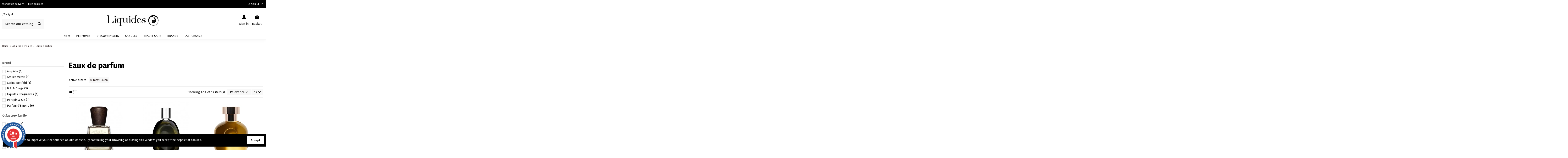

--- FILE ---
content_type: text/html; charset=utf-8
request_url: https://www.liquides-parfums.com/gb/188-eaux-de-parfum?q=Facet-Green
body_size: 27855
content:
<!doctype html>
<html lang="gb">

<head>
    
        
  <meta charset="utf-8">


  <meta http-equiv="x-ua-compatible" content="ie=edge">



  


      <!-- Google Tag Manager -->
    <script>(function(w,d,s,l,i){w[l]=w[l]||[];w[l].push({'gtm.start':
      new Date().getTime(),event:'gtm.js'});var f=d.getElementsByTagName(s)[0],
              j=d.createElement(s),dl=l!='dataLayer'?'&l='+l:'';j.async=true;j.src=
              'https://www.googletagmanager.com/gtm.js?id='+i+dl;f.parentNode.insertBefore(j,f);
              })(window,document,'script','dataLayer','GTM-WP396BF');</script>
    <!-- End Google Tag Manager -->
  
  



  <title>Eaux de parfum</title>
  
    
  
  
    
  
  <meta name="description" content="">
  <meta name="keywords" content="">
    
      <link rel="canonical" href="https://www.liquides-parfums.com/gb/188-eaux-de-parfum">    

  
          <link rel="alternate" href="https://www.liquides-parfums.com/fr/188-eaux-de-parfum" hreflang="fr">
            <link rel="alternate" href="https://www.liquides-parfums.com/fr/188-eaux-de-parfum" hreflang="x-default">
                <link rel="alternate" href="https://www.liquides-parfums.com/gb/188-eaux-de-parfum" hreflang="en-gb">
            

  
     <script type="application/ld+json">
 {
   "@context": "https://schema.org",
   "@type": "Organization",
   "name" : "Liquides parfums",
   "url" : "https://www.liquides-parfums.com/gb/"
       ,"logo": {
       "@type": "ImageObject",
       "url":"https://www.liquides-parfums.com/img/liquides-parfums-logo-1623652664.jpg"
     }
    }
</script>

<script type="application/ld+json">
  {
    "@context": "https://schema.org",
    "@type": "WebPage",
    "isPartOf": {
      "@type": "WebSite",
      "url":  "https://www.liquides-parfums.com/gb/",
      "name": "Liquides parfums"
    },
    "name": "Eaux de parfum",
    "url":  "https://www.liquides-parfums.com/gb/188-eaux-de-parfum?q=Facet-Green"
  }
</script>


  <script type="application/ld+json">
    {
      "@context": "https://schema.org",
      "@type": "BreadcrumbList",
      "itemListElement": [
                  {
            "@type": "ListItem",
            "position": 1,
            "name": "Home",
            "item": "https://www.liquides-parfums.com/gb/"
          },              {
            "@type": "ListItem",
            "position": 2,
            "name": "All niche perfumes",
            "item": "https://www.liquides-parfums.com/gb/153-all-niche-perfumes"
          },              {
            "@type": "ListItem",
            "position": 3,
            "name": "Eaux de parfum",
            "item": "https://www.liquides-parfums.com/gb/188-eaux-de-parfum"
          }          ]
    }
  </script>


  

  
    <script type="application/ld+json">
  {
    "@context": "https://schema.org",
    "@type": "ItemList",
    "itemListElement": [
            {
        "@type": "ListItem",
        "position": 1,
        "name": "ISLE OF MAN",
        "url": "https://www.liquides-parfums.com/gb/all-niche-perfumes/7-p-frapin-cie.html"
      },          {
        "@type": "ListItem",
        "position": 2,
        "name": "GEORGE",
        "url": "https://www.liquides-parfums.com/gb/all-niche-perfumes/703-george.html"
      },          {
        "@type": "ListItem",
        "position": 3,
        "name": "BOUTONNIÈRE N°7",
        "url": "https://www.liquides-parfums.com/gb/all-niche-perfumes/466-boutonniere-no7-100ml-edp.html"
      },          {
        "@type": "ListItem",
        "position": 4,
        "name": "BÊTE HUMAINE",
        "url": "https://www.liquides-parfums.com/gb/all-niche-perfumes/987-edp-bete-humaine.html"
      },          {
        "@type": "ListItem",
        "position": 5,
        "name": "ST. VETYVER",
        "url": "https://www.liquides-parfums.com/gb/all-niche-perfumes/1053-501-st-vetiver.html#/93-format-50ml"
      },          {
        "@type": "ListItem",
        "position": 6,
        "name": "OSMANTHUS INTERDITE",
        "url": "https://www.liquides-parfums.com/gb/all-niche-perfumes/826-osmanthus-interdite.html"
      },          {
        "@type": "ListItem",
        "position": 7,
        "name": "CORSICA FURIOSA",
        "url": "https://www.liquides-parfums.com/gb/all-niche-perfumes/1224-546-corsica-furiosa.html#/126-format-50"
      },          {
        "@type": "ListItem",
        "position": 8,
        "name": "FOUGERE BENGALE",
        "url": "https://www.liquides-parfums.com/gb/eaux-de-parfum/825-fougere-bengale.html"
      },          {
        "@type": "ListItem",
        "position": 9,
        "name": "MAL-AIMÉ",
        "url": "https://www.liquides-parfums.com/gb/all-niche-perfumes/1229-551-le-cri.html#/93-format-50ml"
      },          {
        "@type": "ListItem",
        "position": 10,
        "name": "YUZU FOU",
        "url": "https://www.liquides-parfums.com/gb/eaux-de-parfum/917-yuzu-fou.html"
      },          {
        "@type": "ListItem",
        "position": 11,
        "name": "BISTRO WATERS",
        "url": "https://www.liquides-parfums.com/gb/eaux-de-parfum/1206-559-bistro-waters.html#/93-format-50ml"
      },          {
        "@type": "ListItem",
        "position": 12,
        "name": "3 FLEURS",
        "url": "https://www.liquides-parfums.com/gb/all-niche-perfumes/920-3-fleurs.html"
      },          {
        "@type": "ListItem",
        "position": 13,
        "name": "DEEP DARK VANILLA",
        "url": "https://www.liquides-parfums.com/gb/all-niche-perfumes/1410-650-deep-dark-vanilla.html#/92-format-100_ml"
      },          {
        "@type": "ListItem",
        "position": 14,
        "name": "CÈDRE FIGALIA",
        "url": "https://www.liquides-parfums.com/gb/all-niche-perfumes/1540-cedre-figalia-parfum-atelier-materi.html"
      }        ]
  }
</script>


  
    
  



    <meta property="og:title" content="Eaux de parfum"/>
    <meta property="og:url" content="https://www.liquides-parfums.com/gb/188-eaux-de-parfum?q=Facet-Green"/>
    <meta property="og:site_name" content="Liquides parfums"/>
    <meta property="og:description" content="">
    <meta property="og:type" content="website">


            
          <meta property="og:image" content="https://www.liquides-parfums.com/img/liquides-parfums-logo-1623652664.jpg" />
    
    





      <meta name="viewport" content="initial-scale=1,user-scalable=no,maximum-scale=1,width=device-width">
  


  <meta name="theme-color" content="#000000">
  <meta name="msapplication-navbutton-color" content="#000000">


  <link rel="icon" type="image/vnd.microsoft.icon" href="https://www.liquides-parfums.com/img/favicon.ico?1631870227">
  <link rel="shortcut icon" type="image/x-icon" href="https://www.liquides-parfums.com/img/favicon.ico?1631870227">
    




    <link rel="stylesheet" href="https://www.liquides-parfums.com/themes/warehouse/assets/cache/theme-2c65eb1964.css" type="text/css" media="all">




<link rel="preload" as="font"
      href="https://www.liquides-parfums.com/themes/warehouse/assets/css/font-awesome/webfonts/fa-brands-400.woff2"
      type="font/woff2" crossorigin="anonymous">

<link rel="preload" as="font"
      href="https://www.liquides-parfums.com/themes/warehouse/assets/css/font-awesome/webfonts/fa-regular-400.woff2"
      type="font/woff2" crossorigin="anonymous">

<link rel="preload" as="font"
      href="https://www.liquides-parfums.com/themes/warehouse/assets/css/font-awesome/webfonts/fa-solid-900.woff2"
      type="font/woff2" crossorigin="anonymous">

<link rel="preload" as="font"
      href="https://www.liquides-parfums.com/themes/warehouse/assets/css/font-awesome/webfonts/fa-brands-400.woff2"
      type="font/woff2" crossorigin="anonymous">


<link  rel="preload stylesheet"  as="style" href="https://www.liquides-parfums.com/themes/warehouse/assets/css/font-awesome/css/font-awesome-preload.css?v=6.7.2"
       type="text/css" crossorigin="anonymous">





  

  <script>
        var elementorFrontendConfig = {"isEditMode":"","stretchedSectionContainer":"","instagramToken":"IGAASUzhAsks9BZAFpnamQ4WXBCcFpCTkVnSFNEM1NsczVURG1sd1VrQkd4ZAlJlSDB2dWRBSDJhTURHNDVRV3ItOUpTSFZApNEt6SGNxOXFQSmVMa1RjRWUxMUpQN1U2X1hwSHJ0c2F1b1RyUWNhRi1HclV3","is_rtl":false,"ajax_csfr_token_url":"https:\/\/www.liquides-parfums.com\/gb\/module\/iqitelementor\/Actions?process=handleCsfrToken&ajax=1"};
        var iqitTheme = {"rm_sticky":"0","rm_breakpoint":0,"op_preloader":"0","cart_style":"side","cart_confirmation":"modal","h_layout":"2","f_fixed":"","f_layout":"1","h_absolute":"0","h_sticky":"header","hw_width":"inherit","mm_content":"accordion","hm_submenu_width":"fullwidth-background","h_search_type":"box","pl_lazyload":true,"pl_infinity":false,"pl_rollover":true,"pl_crsl_autoplay":false,"pl_slider_ld":3,"pl_slider_d":3,"pl_slider_t":2,"pl_slider_p":2,"pp_thumbs":"left","pp_zoom":"modalzoom","pp_image_layout":"carousel","pp_tabs":"tabh","pl_grid_qty":false};
        var iqitcompare = {"nbProducts":0};
        var iqitcountdown_days = "d.";
        var iqitextendedproduct = {"speed":"70","hook":"modal"};
        var iqitfdc_from = 0;
        var iqitmegamenu = {"sticky":"false","containerSelector":"#wrapper > .container"};
        var iqitwishlist = {"nbProducts":0};
        var klCustomer = null;
        var pixel_fc = "https:\/\/www.liquides-parfums.com\/gb\/module\/pspixel\/FrontAjaxPixel";
        var prestashop = {"cart":{"products":[],"totals":{"total":{"type":"total","label":"Total","amount":0,"value":"\u20ac0.00"},"total_including_tax":{"type":"total","label":"Total (tax incl.)","amount":0,"value":"\u20ac0.00"},"total_excluding_tax":{"type":"total","label":"Total (VAT excl.)","amount":0,"value":"\u20ac0.00"}},"subtotals":{"products":{"type":"products","label":"Subtotal","amount":0,"value":"\u20ac0.00"},"discounts":null,"shipping":{"type":"shipping","label":"Shipping","amount":0,"value":""},"tax":null},"products_count":0,"summary_string":"0 items","vouchers":{"allowed":1,"added":[]},"discounts":[],"minimalPurchase":0,"minimalPurchaseRequired":""},"currency":{"id":1,"name":"Euro","iso_code":"EUR","iso_code_num":"978","sign":"\u20ac"},"customer":{"lastname":null,"firstname":null,"email":null,"birthday":null,"newsletter":null,"newsletter_date_add":null,"optin":null,"website":null,"company":null,"siret":null,"ape":null,"is_logged":false,"gender":{"type":null,"name":null},"addresses":[]},"country":{"id_zone":"9","id_currency":"0","call_prefix":"33","iso_code":"FR","active":"1","contains_states":"0","need_identification_number":"0","need_zip_code":"1","zip_code_format":"","display_tax_label":"1","name":"France","id":8},"language":{"name":"English GB (English)","iso_code":"gb","locale":"en-GB","language_code":"en-gb","active":"1","is_rtl":"0","date_format_lite":"Y-m-d","date_format_full":"Y-m-d H:i:s","id":2},"page":{"title":"","canonical":"https:\/\/www.liquides-parfums.com\/gb\/188-eaux-de-parfum","meta":{"title":"Eaux de parfum","description":"","keywords":"","robots":"index"},"page_name":"category","body_classes":{"lang-gb":true,"lang-rtl":false,"country-FR":true,"currency-EUR":true,"layout-left-column":true,"page-category":true,"tax-display-enabled":true,"page-customer-account":false,"category-id-188":true,"category-Eaux de parfum":true,"category-id-parent-153":true,"category-depth-level-3":true},"admin_notifications":[],"password-policy":{"feedbacks":{"0":"Very weak","1":"Weak","2":"Average","3":"Strong","4":"Very strong","Straight rows of keys are easy to guess":"Straight rows of keys are easy to guess","Short keyboard patterns are easy to guess":"Short keyboard patterns are easy to guess","Use a longer keyboard pattern with more turns":"Use a longer keyboard pattern with more turns","Repeats like \"aaa\" are easy to guess":"Repeats like \"aaa\" are easy to guess","Repeats like \"abcabcabc\" are only slightly harder to guess than \"abc\"":"Repeats like \"abcabcabc\" are only slightly harder to guess than \"abc\"","Sequences like abc or 6543 are easy to guess":"Sequences like \"abc\" or \"6543\" are easy to guess.","Recent years are easy to guess":"Recent years are easy to guess","Dates are often easy to guess":"Dates are often easy to guess","This is a top-10 common password":"This is a top-10 common password","This is a top-100 common password":"This is a top-100 common password","This is a very common password":"This is a very common password","This is similar to a commonly used password":"This is similar to a commonly used password","A word by itself is easy to guess":"A word by itself is easy to guess","Names and surnames by themselves are easy to guess":"Names and surnames by themselves are easy to guess","Common names and surnames are easy to guess":"Common names and surnames are easy to guess","Use a few words, avoid common phrases":"Use a few words, avoid common phrases","No need for symbols, digits, or uppercase letters":"No need for symbols, digits, or uppercase letters","Avoid repeated words and characters":"Avoid repeated words and characters","Avoid sequences":"Avoid sequences","Avoid recent years":"Avoid recent years","Avoid years that are associated with you":"Avoid years that are associated with you","Avoid dates and years that are associated with you":"Avoid dates and years that are associated with you","Capitalization doesn't help very much":"Capitalization doesn't help very much","All-uppercase is almost as easy to guess as all-lowercase":"All-uppercase is almost as easy to guess as all-lowercase","Reversed words aren't much harder to guess":"Reversed words aren't much harder to guess","Predictable substitutions like '@' instead of 'a' don't help very much":"Predictable substitutions like \"@\" instead of \"a\" don't help very much.","Add another word or two. Uncommon words are better.":"Add another word or two. Uncommon words are better."}}},"shop":{"name":"Liquides parfums","logo":"https:\/\/www.liquides-parfums.com\/img\/liquides-parfums-logo-1623652664.jpg","stores_icon":"https:\/\/www.liquides-parfums.com\/img\/logo_stores.png","favicon":"https:\/\/www.liquides-parfums.com\/img\/favicon.ico"},"core_js_public_path":"\/themes\/","urls":{"base_url":"https:\/\/www.liquides-parfums.com\/","current_url":"https:\/\/www.liquides-parfums.com\/gb\/188-eaux-de-parfum?q=Facet-Green","shop_domain_url":"https:\/\/www.liquides-parfums.com","img_ps_url":"https:\/\/www.liquides-parfums.com\/img\/","img_cat_url":"https:\/\/www.liquides-parfums.com\/img\/c\/","img_lang_url":"https:\/\/www.liquides-parfums.com\/img\/l\/","img_prod_url":"https:\/\/www.liquides-parfums.com\/img\/p\/","img_manu_url":"https:\/\/www.liquides-parfums.com\/img\/m\/","img_sup_url":"https:\/\/www.liquides-parfums.com\/img\/su\/","img_ship_url":"https:\/\/www.liquides-parfums.com\/img\/s\/","img_store_url":"https:\/\/www.liquides-parfums.com\/img\/st\/","img_col_url":"https:\/\/www.liquides-parfums.com\/img\/co\/","img_url":"https:\/\/www.liquides-parfums.com\/themes\/warehouse\/assets\/img\/","css_url":"https:\/\/www.liquides-parfums.com\/themes\/warehouse\/assets\/css\/","js_url":"https:\/\/www.liquides-parfums.com\/themes\/warehouse\/assets\/js\/","pic_url":"https:\/\/www.liquides-parfums.com\/upload\/","theme_assets":"https:\/\/www.liquides-parfums.com\/themes\/warehouse\/assets\/","theme_dir":"https:\/\/www.liquides-parfums.com\/themes\/warehouse\/","pages":{"address":"https:\/\/www.liquides-parfums.com\/gb\/address","addresses":"https:\/\/www.liquides-parfums.com\/gb\/addresses","authentication":"https:\/\/www.liquides-parfums.com\/gb\/login","manufacturer":"https:\/\/www.liquides-parfums.com\/gb\/brands","cart":"https:\/\/www.liquides-parfums.com\/gb\/cart","category":"https:\/\/www.liquides-parfums.com\/gb\/index.php?controller=category","cms":"https:\/\/www.liquides-parfums.com\/gb\/index.php?controller=cms","contact":"https:\/\/www.liquides-parfums.com\/gb\/contact-us","discount":"https:\/\/www.liquides-parfums.com\/gb\/discount","guest_tracking":"https:\/\/www.liquides-parfums.com\/gb\/guest-tracking","history":"https:\/\/www.liquides-parfums.com\/gb\/order-history","identity":"https:\/\/www.liquides-parfums.com\/gb\/identity","index":"https:\/\/www.liquides-parfums.com\/gb\/","my_account":"https:\/\/www.liquides-parfums.com\/gb\/my-account","order_confirmation":"https:\/\/www.liquides-parfums.com\/gb\/order-confirmation","order_detail":"https:\/\/www.liquides-parfums.com\/gb\/index.php?controller=order-detail","order_follow":"https:\/\/www.liquides-parfums.com\/gb\/order-follow","order":"https:\/\/www.liquides-parfums.com\/gb\/order","order_return":"https:\/\/www.liquides-parfums.com\/gb\/index.php?controller=order-return","order_slip":"https:\/\/www.liquides-parfums.com\/gb\/credit-slip","pagenotfound":"https:\/\/www.liquides-parfums.com\/gb\/page-not-found","password":"https:\/\/www.liquides-parfums.com\/gb\/password-recovery","pdf_invoice":"https:\/\/www.liquides-parfums.com\/gb\/index.php?controller=pdf-invoice","pdf_order_return":"https:\/\/www.liquides-parfums.com\/gb\/index.php?controller=pdf-order-return","pdf_order_slip":"https:\/\/www.liquides-parfums.com\/gb\/index.php?controller=pdf-order-slip","prices_drop":"https:\/\/www.liquides-parfums.com\/gb\/prices-drop","product":"https:\/\/www.liquides-parfums.com\/gb\/index.php?controller=product","registration":"https:\/\/www.liquides-parfums.com\/gb\/index.php?controller=registration","search":"https:\/\/www.liquides-parfums.com\/gb\/search","sitemap":"https:\/\/www.liquides-parfums.com\/gb\/Sitemap","stores":"https:\/\/www.liquides-parfums.com\/gb\/stores","supplier":"https:\/\/www.liquides-parfums.com\/gb\/supplier","new_products":"https:\/\/www.liquides-parfums.com\/gb\/new-products","brands":"https:\/\/www.liquides-parfums.com\/gb\/brands","register":"https:\/\/www.liquides-parfums.com\/gb\/index.php?controller=registration","order_login":"https:\/\/www.liquides-parfums.com\/gb\/order?login=1"},"alternative_langs":{"fr":"https:\/\/www.liquides-parfums.com\/fr\/188-eaux-de-parfum","en-gb":"https:\/\/www.liquides-parfums.com\/gb\/188-eaux-de-parfum"},"actions":{"logout":"https:\/\/www.liquides-parfums.com\/gb\/?mylogout="},"no_picture_image":{"bySize":{"small_default":{"url":"https:\/\/www.liquides-parfums.com\/img\/p\/gb-default-small_default.jpg","width":98,"height":127},"cart_default":{"url":"https:\/\/www.liquides-parfums.com\/img\/p\/gb-default-cart_default.jpg","width":125,"height":162},"home_default":{"url":"https:\/\/www.liquides-parfums.com\/img\/p\/gb-default-home_default.jpg","width":236,"height":305},"large_default":{"url":"https:\/\/www.liquides-parfums.com\/img\/p\/gb-default-large_default.jpg","width":381,"height":492},"medium_default":{"url":"https:\/\/www.liquides-parfums.com\/img\/p\/gb-default-medium_default.jpg","width":452,"height":584},"thickbox_default":{"url":"https:\/\/www.liquides-parfums.com\/img\/p\/gb-default-thickbox_default.jpg","width":1100,"height":1422}},"small":{"url":"https:\/\/www.liquides-parfums.com\/img\/p\/gb-default-small_default.jpg","width":98,"height":127},"medium":{"url":"https:\/\/www.liquides-parfums.com\/img\/p\/gb-default-large_default.jpg","width":381,"height":492},"large":{"url":"https:\/\/www.liquides-parfums.com\/img\/p\/gb-default-thickbox_default.jpg","width":1100,"height":1422},"legend":""}},"configuration":{"display_taxes_label":true,"display_prices_tax_incl":true,"is_catalog":false,"show_prices":true,"opt_in":{"partner":false},"quantity_discount":{"type":"price","label":"Unit price"},"voucher_enabled":1,"return_enabled":1},"field_required":[],"breadcrumb":{"links":[{"title":"Home","url":"https:\/\/www.liquides-parfums.com\/gb\/"},{"title":"All niche perfumes","url":"https:\/\/www.liquides-parfums.com\/gb\/153-all-niche-perfumes"},{"title":"Eaux de parfum","url":"https:\/\/www.liquides-parfums.com\/gb\/188-eaux-de-parfum"}],"count":3},"link":{"protocol_link":"https:\/\/","protocol_content":"https:\/\/"},"time":1769028757,"static_token":"46183739b5977663bcd0059b509de729","token":"f60f8a2294116bff3fae215e566b8f31","debug":false};
        var psemailsubscription_subscription = "https:\/\/www.liquides-parfums.com\/gb\/module\/ps_emailsubscription\/subscription";
      </script>



  <script async src="https://www.googletagmanager.com/gtag/js?id=UA-52134908-2"></script>
<script>
  window.dataLayer = window.dataLayer || [];
  function gtag(){dataLayer.push(arguments);}
  gtag('js', new Date());
  gtag(
    'config',
    'UA-52134908-2',
    {
      'debug_mode':false
                      }
  );
</script>


<script id="grc-widgets" src="https://widgets.guaranteed-reviews.com/static/widgets.min.js" data-public-key="51d003c1f534ef12f624ce8bc03668e4" data-lang="auto"></script>

<style>
    #steavisgarantisFooterText {vertical-align: baseline !important;}

.skeepers-widget-wrapper-bf562fcd-a56f-47e8-bb56-18630bc25b9c {display: none !important;}
.skeepers-widget-wrapper-7764cb40-dc91-47a9-9c5b-f01a8939abae {display: none !important;}

#footer-container-main  #steavisgarantisFooterVerif {
display: none !important;
}

#steavisgarantisFooterVerif {
background: white !important;
width: 100% !important;
margin-top: -6px !important;
display: flex !important;
justify-content: center !important;
}

.steavisgarantis_tab {
opacity: 0 !important;
height: 0 !important;
}

#product #sag_b_cocarde {
    display: none !important;
}

#categoryStarsMain {
    align-items: center;
}

@supports (-webkit-hyphens:none) {
.categoryStars svg.note {
vertical-align: initial;
}

.categoryStarsStr {
margin-top: 10px !important;
}
}

.categoryStarsStr {
margin-top: 10px !important;
}

.grc-category-stars {
    display: flex;
    justify-content: center;
}

.grc-site-iframe {
margin-top: -5rem;
    margin-bottom: 2rem;
}
</style>
<!-- Facebook Pixel Code -->

<script>
    !function(f,b,e,v,n,t,s)
    {if(f.fbq)return;n=f.fbq=function(){n.callMethod? n.callMethod.apply(n,arguments):n.queue.push(arguments)};
    if(!f._fbq)f._fbq=n;n.push=n;n.loaded=!0;n.version='2.0';n.agent='plprestashop-download'; // n.agent to keep because of partnership
    n.queue=[];t=b.createElement(e);t.async=!0;
    t.src=v;s=b.getElementsByTagName(e)[0];
    s.parentNode.insertBefore(t,s)}(window, document,'script', 'https://connect.facebook.net/en_US/fbevents.js');

            fbq('init', '474285084040442');
        
    fbq('track', 'PageView');
</script>

<noscript>
    <img height="1" width="1" style="display:none" src="https://www.facebook.com/tr?id=474285084040442&ev=PageView&noscript=1"/>
</noscript>

<!-- End Facebook Pixel Code -->

<!-- Set Facebook Pixel Product Export -->
<!-- END OF Set Facebook Pixel Product Export -->

    
        <script>
            fbq('trackCustom', 'ViewCategory', {content_name: 'Eaux de parfum GB', content_category: 'Home > All niche perfumes > Eaux de parfum', content_ids: ['27', '295', '83', '21', '289', '20', '33', '339', '95', '319'], content_type: 'product'});
        </script>
    



    
    
     <link href="https://fonts.googleapis.com/icon?family=Material+Icons" rel="stylesheet"> </head>

<body id="category" class="lang-gb country-fr currency-eur layout-left-column page-category tax-display-enabled category-id-188 category-eaux-de-parfum category-id-parent-153 category-depth-level-3 body-desktop-header-style-w-2">


            <!-- Google Tag Manager (noscript) -->
        <noscript><iframe src="https://www.googletagmanager.com/ns.html?id=GTM-WP396BF"
                          height="0" width="0" style="display:none;visibility:hidden"></iframe></noscript>
        <!-- End Google Tag Manager (noscript) -->
    




    


<main id="main-page-content"  >
    
            

    <header id="header" class="desktop-header-style-w-2">
        
            
  <div class="header-banner">
    
  </div>




            <nav class="header-nav">
        <div class="container">
    
        <div class="row justify-content-between">
            <div class="col col-auto col-md left-nav">
                                            <div class="block-iqitlinksmanager block-iqitlinksmanager-2 block-links-inline d-inline-block">
            <ul>
                                                            <li>
                            <a
                                    href="https://www.liquides-parfums.com/gb/content/1-delivery-and-return"
                                                                                                    >
                                Worldwide delivery
                            </a>
                        </li>
                                                                                <li>
                            <a
                                    href=""
                                                                                                    >
                                Free samples
                            </a>
                        </li>
                                                </ul>
        </div>
    
            </div>
            <div class="col col-auto center-nav text-center">
                
             </div>
            <div class="col col-auto col-md right-nav text-right">
                

<div id="language_selector" class="d-inline-block">
    <div class="language-selector-wrapper d-inline-block">
        <div class="language-selector dropdown js-dropdown">
            <a class="expand-more" data-bs-toggle="dropdown" data-iso-code="gb"><img width="16" height="11" src="https://www.liquides-parfums.com/img/l/2.jpg" alt="English GB" class="img-fluid lang-flag" /> English GB <i class="fa fa-angle-down fa-fw" aria-hidden="true"></i></a>
            <div class="dropdown-menu">
                <ul>
                                            <li >
                            <a href="https://www.liquides-parfums.com/fr/188-eaux-de-parfum" rel="alternate" hreflang="fr"
                               class="dropdown-item"><img width="16" height="11" src="https://www.liquides-parfums.com/img/l/1.jpg" alt="Français" class="img-fluid lang-flag"  data-iso-code="fr"/> Français</a>
                        </li>
                                            <li  class="current" >
                            <a href="https://www.liquides-parfums.com/gb/188-eaux-de-parfum" rel="alternate" hreflang="gb"
                               class="dropdown-item"><img width="16" height="11" src="https://www.liquides-parfums.com/img/l/2.jpg" alt="English GB" class="img-fluid lang-flag"  data-iso-code="gb"/> English GB</a>
                        </li>
                                    </ul>
            </div>
        </div>
    </div>
</div>

             </div>
        </div>

                        </div>
            </nav>
        



<div id="desktop-header" class="desktop-header-style-2">
    
            
<div class="header-top">
    <div id="desktop-header-container" class="container">
        <div class="row align-items-center">
                            <div class="col col-header-left">
                                            <div class="header-custom-html">
                            <p>
<script src="https://widgets.rr.skeepers.io/generated/0f1ddc5b-5f5e-cdb4-119d-71a96e6be64c/7764cb40-dc91-47a9-9c5b-f01a8939abae.js" type="text/javascript"></script>
<!--//-->//&gt; //&lt;!</p>
                        </div>
                                        <!-- Block search module TOP -->

<!-- Block search module TOP -->
<div id="search_widget" class="search-widget" data-search-controller-url="https://www.liquides-parfums.com/gb/module/iqitsearch/searchiqit">
    <form method="get" action="https://www.liquides-parfums.com/gb/module/iqitsearch/searchiqit">
        <div class="input-group">
            <input type="text" name="s" value="" data-all-text="Show all results"
                   data-blog-text="Blog post"
                   data-product-text="Product"
                   data-brands-text="Brand"
                   autocomplete="off" autocorrect="off" autocapitalize="off" spellcheck="false"
                   placeholder="Search our catalog" class="form-control form-search-control" />
            <button type="submit" class="search-btn" aria-label="Search our catalog">
                <i class="fa fa-search"></i>
            </button>
        </div>
    </form>
</div>
<!-- /Block search module TOP -->

<!-- /Block search module TOP -->


                    
                </div>
                <div class="col col-header-center text-center">
                    <div id="desktop_logo">
                        
  <a href="https://www.liquides-parfums.com/gb/">
    <img class="logo img-fluid"
         src="https://www.liquides-parfums.com/img/liquides-parfums-logo-1623652664.jpg"
                  alt="Liquides parfums"
         width="250"
         height="52"
    >
  </a>

                    </div>
                    
                </div>
                        <div class="col  col-header-right">
                <div class="row no-gutters justify-content-end">

                    
                                            <div id="header-user-btn" class="col col-auto header-btn-w header-user-btn-w">
            <a href="https://www.liquides-parfums.com/gb/login?back=https%3A%2F%2Fwww.liquides-parfums.com%2Fgb%2F188-eaux-de-parfum%3Fq%3DFacet-Green"
           title="Log in to your customer account"
           rel="nofollow" class="header-btn header-user-btn">
            <i class="fa fa-user fa-fw icon" aria-hidden="true"></i>
            <span class="title">Sign in</span>
        </a>
    </div>









                                        

                    

                                            
                                                    <div id="ps-shoppingcart-wrapper" class="col col-auto">
    <div id="ps-shoppingcart"
         class="header-btn-w header-cart-btn-w ps-shoppingcart side-cart">
         <div id="blockcart" class="blockcart cart-preview"
         data-refresh-url="//www.liquides-parfums.com/gb/module/ps_shoppingcart/ajax">
        <a id="cart-toogle" class="cart-toogle header-btn header-cart-btn" data-bs-toggle="dropdown" data-bs-display="static" data-bs-auto-close="outside">
            <i class="fa fa-shopping-bag fa-fw icon" aria-hidden="true"><span class="cart-products-count-btn  d-none">0</span></i>
            <span class="info-wrapper">
            <span class="title">Basket</span>
            <span class="cart-toggle-details">
            <span class="text-faded cart-separator"> / </span>
                            Empty
                        </span>
            </span>
        </a>
        <div id="_desktop_blockcart-content" class="dropdown-menu-custom dropdown-menu">
    <div id="blockcart-content" class="blockcart-content">
        <div class="cart-title">
            <div class="w-100 d-flex align-items-center justify-content-between">
                <span class="modal-title flex-grow-1 text-truncate">Shopping Cart</span>
                <button type="button" id="js-cart-close" class="close flex-shrink-0 ms-2">
                    <span>×</span>
                </button>
             </div>     <hr>
        </div>

                    <span class="no-items">There are no more items in your cart</span>
            </div>
</div> </div>




    </div>
</div>
                                                
                                    </div>
                
            </div>
            <div class="col-12">
                <div class="row">
                    
                </div>
            </div>
        </div>
    </div>
</div>
<div class="container iqit-megamenu-container"><div id="iqitmegamenu-wrapper" class="iqitmegamenu-wrapper iqitmegamenu-all">
	<div class="container container-iqitmegamenu">
		<div id="iqitmegamenu-horizontal" class="iqitmegamenu  clearfix" role="navigation">

						
			<nav id="cbp-hrmenu" class="cbp-hrmenu cbp-horizontal cbp-hrsub-narrow">
				<ul>
											<li id="cbp-hrmenu-tab-8"
							class="cbp-hrmenu-tab cbp-hrmenu-tab-8 ">
							<a href="https://www.liquides-parfums.com/gb/198-novelties" class="nav-link" 
										>
										

										<span class="cbp-tab-title">
											NEW</span>
																			</a>
																</li>
												<li id="cbp-hrmenu-tab-3"
							class="cbp-hrmenu-tab cbp-hrmenu-tab-3  cbp-has-submeu">
							<a href="https://www.liquides-parfums.com/gb/153-all-niche-perfumes" class="nav-link" 
										>
										

										<span class="cbp-tab-title">
											PERFUMES											<i class="fa fa-angle-down cbp-submenu-aindicator"></i></span>
																			</a>
																			<div class="cbp-hrsub col-12">
											<div class="cbp-hrsub-inner">
												<div class="container iqitmegamenu-submenu-container">
													
																																													




<div class="row menu_row menu-element  first_rows menu-element-id-1">
                

                                                




    <div class="col-3 cbp-menu-column cbp-menu-element menu-element-id-2 ">
        <div class="cbp-menu-column-inner">
                        
                
                
                    
                                                    <div class="row cbp-categories-row">
                                                                                                            <div class="col-12">
                                            <div class="cbp-category-link-w"><a href="https://www.liquides-parfums.com/gb/188-eaux-de-parfum"
                                                                                class="cbp-column-title nav-link cbp-category-title">Eaux de parfum</a>
                                                                                                                                            </div>
                                        </div>
                                                                                                                                                <div class="col-12">
                                            <div class="cbp-category-link-w"><a href="https://www.liquides-parfums.com/gb/211-discovery-sets"
                                                                                class="cbp-column-title nav-link cbp-category-title">Discovery sets</a>
                                                                                                                                            </div>
                                        </div>
                                                                                                                                                <div class="col-12">
                                            <div class="cbp-category-link-w"><a href="https://www.liquides-parfums.com/gb/200-perfume-extract"
                                                                                class="cbp-column-title nav-link cbp-category-title">Perfume extract</a>
                                                                                                                                            </div>
                                        </div>
                                                                                                                                                                                                                    <div class="col-12">
                                            <div class="cbp-category-link-w"><a href="https://www.liquides-parfums.com/gb/192-travel-sizes"
                                                                                class="cbp-column-title nav-link cbp-category-title">Travel sizes</a>
                                                                                                                                            </div>
                                        </div>
                                                                                                                                                                    </div>
                                            
                
            

                                                




<div class="row menu_row menu-element  menu-element-id-3">
                

            
                </div>
                            
            </div>    </div>
                                    




    <div class="col-4 cbp-menu-column cbp-menu-element menu-element-id-4 ">
        <div class="cbp-menu-column-inner">
                        
                
                
                                             <p>Liquides offers a selection of exceptional perfume brands, chosen for their originality, their bias, their desire to renew the art of perfume. The creations are out of the ordinary. They only follow a specific approach, that of pleasure. They have been thought out and created by olfactory authors who seek to express their desires or their vision, not a trend. Their scents are never dictated by olfactory marketing, perfumes are only here to confuse, attract, surprise and intrigue the one who will wear them with delight. They are liquids essentially made to make your most hidden emotions vibrate.</p>
                    
                
            

            
            </div>    </div>
                                    




    <div class="col-5 cbp-menu-column cbp-menu-element menu-element-id-5 ">
        <div class="cbp-menu-column-inner">
                        
                
                
                                                                        
<div class="cbp-products-big row ">
            <div class="product-grid-menu col-3">
            <div class="product-miniature-container">
                <div class="product-image-container">
                    <ul class="product-flags">
                                            </ul>
                    <a class="product_img_link" href="https://www.liquides-parfums.com/gb/all-niche-perfumes/1720-nocturnality-100ml-arquiste.html" title="NOCTURNALITY">
                        
                                        <img class="img-fluid"
                             src="https://www.liquides-parfums.com/2852-home_default/nocturnality-100ml-arquiste.jpg"
                             loading="lazy"
                             alt="NOCTURNALITY"
                             width="236" height="305" />
                    

                    </a>
                </div>
                <h6 class="product-title">
                    <a href="https://www.liquides-parfums.com/gb/all-niche-perfumes/1720-nocturnality-100ml-arquiste.html">NOCTURNALITY</a>
                </h6>
                                <div class="product-price-and-shipping" >
                    <span class="product-price">€205.00</span>
                                    </div>
                            </div>
        </div>
            <div class="product-grid-menu col-3">
            <div class="product-miniature-container">
                <div class="product-image-container">
                    <ul class="product-flags">
                                            </ul>
                    <a class="product_img_link" href="https://www.liquides-parfums.com/gb/all-niche-perfumes/1740-tea-rock-n-roll-75ml-voyages-imaginaires.html" title="TEA &amp; ROCK&#039;N ROLL">
                        
                                        <img class="img-fluid"
                             src="https://www.liquides-parfums.com/2914-home_default/tea-rock-n-roll-75ml-voyages-imaginaires.jpg"
                             loading="lazy"
                             alt="TEA &amp; ROCK&#039;N ROLL"
                             width="236" height="305" />
                    

                    </a>
                </div>
                <h6 class="product-title">
                    <a href="https://www.liquides-parfums.com/gb/all-niche-perfumes/1740-tea-rock-n-roll-75ml-voyages-imaginaires.html">TEA &amp; ROCK&#039;N ROLL</a>
                </h6>
                                <div class="product-price-and-shipping" >
                    <span class="product-price">€210.00</span>
                                    </div>
                            </div>
        </div>
            <div class="product-grid-menu col-3">
            <div class="product-miniature-container">
                <div class="product-image-container">
                    <ul class="product-flags">
                                            </ul>
                    <a class="product_img_link" href="https://www.liquides-parfums.com/gb/all-niche-perfumes/1752-vanille-carbone-100ml-atelier-materi.html" title="VANILLE CARBONE">
                        
                                        <img class="img-fluid"
                             src="https://www.liquides-parfums.com/2930-home_default/vanille-carbone-100ml-atelier-materi.jpg"
                             loading="lazy"
                             alt="Vanille carbone 100ml Atelier Materi."
                             width="236" height="305" />
                    

                    </a>
                </div>
                <h6 class="product-title">
                    <a href="https://www.liquides-parfums.com/gb/all-niche-perfumes/1752-vanille-carbone-100ml-atelier-materi.html">VANILLE CARBONE</a>
                </h6>
                                <div class="product-price-and-shipping" >
                    <span class="product-price">€240.00</span>
                                    </div>
                            </div>
        </div>
            <div class="product-grid-menu col-3">
            <div class="product-miniature-container">
                <div class="product-image-container">
                    <ul class="product-flags">
                                            </ul>
                    <a class="product_img_link" href="https://www.liquides-parfums.com/gb/all-niche-perfumes/1730-blanche-bete-edition-limite-liquides-imaginaire.html" title="BLANCHE BÊTE LIMITED EDITION">
                        
                                        <img class="img-fluid"
                             src="https://www.liquides-parfums.com/2875-home_default/blanche-bete-edition-limite-liquides-imaginaire.jpg"
                             loading="lazy"
                             alt="BLANCHE BÊTE LIMITED EDITION"
                             width="236" height="305" />
                    

                    </a>
                </div>
                <h6 class="product-title">
                    <a href="https://www.liquides-parfums.com/gb/all-niche-perfumes/1730-blanche-bete-edition-limite-liquides-imaginaire.html">BLANCHE BÊTE LIMITED EDITION</a>
                </h6>
                                <div class="product-price-and-shipping" >
                    <span class="product-price">€300.00</span>
                                    </div>
                            </div>
        </div>
    </div>
                                            
                
            

            
            </div>    </div>
                            
                </div>
																													
																									</div>
											</div>
										</div>
																</li>
												<li id="cbp-hrmenu-tab-9"
							class="cbp-hrmenu-tab cbp-hrmenu-tab-9  cbp-has-submeu">
							<a href="https://www.liquides-parfums.com/gb/207-discovery-sets" class="nav-link" 
										>
										

										<span class="cbp-tab-title">
											DISCOVERY SETS											<i class="fa fa-angle-down cbp-submenu-aindicator"></i></span>
																			</a>
																			<div class="cbp-hrsub col-12">
											<div class="cbp-hrsub-inner">
												<div class="container iqitmegamenu-submenu-container">
													
																																													




<div class="row menu_row menu-element  first_rows menu-element-id-1">
                

                                                




    <div class="col-3 cbp-menu-column cbp-menu-element menu-element-id-7 cbp-empty-column">
        <div class="cbp-menu-column-inner">
                        
                
                
            

            
            </div>    </div>
                                    




    <div class="col-4 cbp-menu-column cbp-menu-element menu-element-id-3 ">
        <div class="cbp-menu-column-inner">
                        
                
                
                                             <p>All the beauty sets and mini kits from our favourite fragrance brands. <strong><a href="https://www.liquides-parfums.com/gb/brand/36-obvious">Obvious</a></strong>, <strong><a href="https://www.liquides-parfums.com/gb/brand/39-goldfield-banks">Goldfield &amp; Banks</a></strong>, <strong><a href="https://www.liquides-parfums.com/gb/brand/16-ds-durga">DS &amp; Durga</a></strong>: they all said yes to the discovery format so that everyone can discover their iconic fragrances and best-selling products.</p>
                    
                
            

            
            </div>    </div>
                                    




    <div class="col-5 cbp-menu-column cbp-menu-element menu-element-id-6 ">
        <div class="cbp-menu-column-inner">
                        
                
                
                                                                        
<div class="cbp-products-big row ">
            <div class="product-grid-menu col-3">
            <div class="product-miniature-container">
                <div class="product-image-container">
                    <ul class="product-flags">
                                            </ul>
                    <a class="product_img_link" href="https://www.liquides-parfums.com/gb/all-niche-perfumes/1591-coffret-7-charms.html" title="DISCOVERY SET &#039;SEVEN CHARMS&#039; ">
                        
                                        <img class="img-fluid"
                             src="https://www.liquides-parfums.com/2666-home_default/coffret-7-charms.jpg"
                             loading="lazy"
                             alt="DISCOVERY SET &#039;SEVEN CHARMS&#039; "
                             width="236" height="305" />
                    

                    </a>
                </div>
                <h6 class="product-title">
                    <a href="https://www.liquides-parfums.com/gb/all-niche-perfumes/1591-coffret-7-charms.html">DISCOVERY SET &#039;SEVEN CHARMS&#039; </a>
                </h6>
                                <div class="product-price-and-shipping" >
                    <span class="product-price">€110.00</span>
                                    </div>
                            </div>
        </div>
            <div class="product-grid-menu col-3">
            <div class="product-miniature-container">
                <div class="product-image-container">
                    <ul class="product-flags">
                                            </ul>
                    <a class="product_img_link" href="https://www.liquides-parfums.com/gb/discovery-sets/1669-coffret-decouverte-chambre52.html" title="DISCOVERY SET CHAMBRE52">
                        
                                        <img class="img-fluid"
                             src="https://www.liquides-parfums.com/2843-home_default/coffret-decouverte-chambre52.jpg"
                             loading="lazy"
                             alt="DISCOVERY SET CHAMBRE52"
                             width="236" height="305" />
                    

                    </a>
                </div>
                <h6 class="product-title">
                    <a href="https://www.liquides-parfums.com/gb/discovery-sets/1669-coffret-decouverte-chambre52.html">DISCOVERY SET CHAMBRE52</a>
                </h6>
                                <div class="product-price-and-shipping" >
                    <span class="product-price">€45.00</span>
                                    </div>
                            </div>
        </div>
            <div class="product-grid-menu col-3">
            <div class="product-miniature-container">
                <div class="product-image-container">
                    <ul class="product-flags">
                                            </ul>
                    <a class="product_img_link" href="https://www.liquides-parfums.com/gb/discovery-sets/1705-kit-decouverte-obvious.html" title="OBVIOUS DISCOVERY SET">
                        
                                        <img class="img-fluid"
                             src="https://www.liquides-parfums.com/2850-home_default/kit-decouverte-obvious.jpg"
                             loading="lazy"
                             alt="OBVIOUS DISCOVERY SET"
                             width="236" height="305" />
                    

                    </a>
                </div>
                <h6 class="product-title">
                    <a href="https://www.liquides-parfums.com/gb/discovery-sets/1705-kit-decouverte-obvious.html">OBVIOUS DISCOVERY SET</a>
                </h6>
                                <div class="product-price-and-shipping" >
                    <span class="product-price">€33.00</span>
                                    </div>
                            </div>
        </div>
            <div class="product-grid-menu col-3">
            <div class="product-miniature-container">
                <div class="product-image-container">
                    <ul class="product-flags">
                                            </ul>
                    <a class="product_img_link" href="https://www.liquides-parfums.com/gb/all-niche-perfumes/1510-kit-decouverte-goldfield-banks.html" title="DISCOVERY SAMPLE COLLECTION">
                        
                                        <img class="img-fluid"
                             src="https://www.liquides-parfums.com/2596-home_default/kit-decouverte-goldfield-banks.jpg"
                             loading="lazy"
                             alt="DISCOVERY SAMPLE COLLECTION"
                             width="236" height="305" />
                    

                    </a>
                </div>
                <h6 class="product-title">
                    <a href="https://www.liquides-parfums.com/gb/all-niche-perfumes/1510-kit-decouverte-goldfield-banks.html">DISCOVERY SAMPLE COLLECTION</a>
                </h6>
                                <div class="product-price-and-shipping" >
                    <span class="product-price">€60.00</span>
                                    </div>
                            </div>
        </div>
    </div>
                                            
                
            

            
            </div>    </div>
                            
                </div>
																													
																									</div>
											</div>
										</div>
																</li>
												<li id="cbp-hrmenu-tab-5"
							class="cbp-hrmenu-tab cbp-hrmenu-tab-5 ">
							<a href="https://www.liquides-parfums.com/gb/158-all-candles-and-home-fragrances" class="nav-link" 
										>
										

										<span class="cbp-tab-title">
											CANDLES											<i class="fa fa-angle-down cbp-submenu-aindicator"></i></span>
																			</a>
																</li>
												<li id="cbp-hrmenu-tab-4"
							class="cbp-hrmenu-tab cbp-hrmenu-tab-4 ">
							<a href="https://www.liquides-parfums.com/gb/154-skincare-and-bodycare-products" class="nav-link" 
										>
										

										<span class="cbp-tab-title">
											BEAUTY CARE											<i class="fa fa-angle-down cbp-submenu-aindicator"></i></span>
																			</a>
																</li>
												<li id="cbp-hrmenu-tab-7"
							class="cbp-hrmenu-tab cbp-hrmenu-tab-7  cbp-has-submeu">
							<a role="button" class="cbp-empty-mlink nav-link">
									

										<span class="cbp-tab-title">
											BRANDS											<i class="fa fa-angle-down cbp-submenu-aindicator"></i></span>
																			</a>
																			<div class="cbp-hrsub col-12">
											<div class="cbp-hrsub-inner">
												<div class="container iqitmegamenu-submenu-container">
													
																																													




<div class="row menu_row menu-element  first_rows menu-element-id-1">
                

                                                




    <div class="col-12 cbp-menu-column cbp-menu-element menu-element-id-2 ">
        <div class="cbp-menu-column-inner">
                        
                
                                    <ul class="cbp-manufacturers row">
                                                                                                                                                                        <li class="col-2 transition-opacity-300">
                                    <a href="https://www.liquides-parfums.com/gb/brand/2-arquiste"
                                       title="Arquiste">
                                        <img src="https://www.liquides-parfums.com/img/m/2-marque.jpg" width="200" height="120" 
                                             loading="lazy"
                                             class="img-fluid logo_manufacturer " 
                                             alt="Arquiste"/>
                                    </a>
                                </li>
                                                                                                                                                                                                                                    <li class="col-2 transition-opacity-300">
                                    <a href="https://www.liquides-parfums.com/gb/brand/50-atelier-materi"
                                       title="Atelier Materi">
                                        <img src="https://www.liquides-parfums.com/img/m/50-marque.jpg" width="200" height="120" 
                                             loading="lazy"
                                             class="img-fluid logo_manufacturer " 
                                             alt="Atelier Materi"/>
                                    </a>
                                </li>
                                                                                                                                                                                                                                    <li class="col-2 transition-opacity-300">
                                    <a href="https://www.liquides-parfums.com/gb/brand/10-bdk-parfums"
                                       title="BDK Parfums">
                                        <img src="https://www.liquides-parfums.com/img/m/10-marque.jpg" width="200" height="120" 
                                             loading="lazy"
                                             class="img-fluid logo_manufacturer " 
                                             alt="BDK Parfums"/>
                                    </a>
                                </li>
                                                                                                                                                                                                                                    <li class="col-2 transition-opacity-300">
                                    <a href="https://www.liquides-parfums.com/gb/brand/11-byredo"
                                       title="BYREDO">
                                        <img src="https://www.liquides-parfums.com/img/m/11-marque.jpg" width="200" height="120" 
                                             loading="lazy"
                                             class="img-fluid logo_manufacturer " 
                                             alt="BYREDO"/>
                                    </a>
                                </li>
                                                                                                                                                                                                                                    <li class="col-2 transition-opacity-300">
                                    <a href="https://www.liquides-parfums.com/gb/brand/31-carine-roitfeld"
                                       title="Carine Roitfeld">
                                        <img src="https://www.liquides-parfums.com/img/m/31-marque.jpg" width="200" height="120" 
                                             loading="lazy"
                                             class="img-fluid logo_manufacturer " 
                                             alt="Carine Roitfeld"/>
                                    </a>
                                </li>
                                                                                                                                                                                                                                    <li class="col-2 transition-opacity-300">
                                    <a href="https://www.liquides-parfums.com/gb/brand/52-chambre52"
                                       title="Chambre52">
                                        <img src="https://www.liquides-parfums.com/img/m/52-marque.jpg" width="200" height="120" 
                                             loading="lazy"
                                             class="img-fluid logo_manufacturer " 
                                             alt="Chambre52"/>
                                    </a>
                                </li>
                                                                                                                                                                                                                                    <li class="col-2 transition-opacity-300">
                                    <a href="https://www.liquides-parfums.com/gb/brand/46-couleurs"
                                       title="Couleurs">
                                        <img src="https://www.liquides-parfums.com/img/m/46-marque.jpg" width="200" height="120" 
                                             loading="lazy"
                                             class="img-fluid logo_manufacturer " 
                                             alt="Couleurs"/>
                                    </a>
                                </li>
                                                                                                                                                                                                                                    <li class="col-2 transition-opacity-300">
                                    <a href="https://www.liquides-parfums.com/gb/brand/16-ds-durga"
                                       title="D.S. &amp; Durga">
                                        <img src="https://www.liquides-parfums.com/img/m/16-marque.jpg" width="200" height="120" 
                                             loading="lazy"
                                             class="img-fluid logo_manufacturer " 
                                             alt="D.S. &amp; Durga"/>
                                    </a>
                                </li>
                                                                                                                                                                                                                                    <li class="col-2 transition-opacity-300">
                                    <a href="https://www.liquides-parfums.com/gb/brand/51-goldfield-banks"
                                       title="Goldfield &amp; Banks">
                                        <img src="https://www.liquides-parfums.com/img/m/51-marque.jpg" width="200" height="120" 
                                             loading="lazy"
                                             class="img-fluid logo_manufacturer " 
                                             alt="Goldfield &amp; Banks"/>
                                    </a>
                                </li>
                                                                                                                                                                                                                                    <li class="col-2 transition-opacity-300">
                                    <a href="https://www.liquides-parfums.com/gb/brand/19-liquides-imaginaires"
                                       title="Liquides Imaginaires">
                                        <img src="https://www.liquides-parfums.com/img/m/19-marque.jpg" width="200" height="120" 
                                             loading="lazy"
                                             class="img-fluid logo_manufacturer " 
                                             alt="Liquides Imaginaires"/>
                                    </a>
                                </li>
                                                                                                                                                                                                                                    <li class="col-2 transition-opacity-300">
                                    <a href="https://www.liquides-parfums.com/gb/brand/53-maison-kitsune"
                                       title="Maison Kitsuné">
                                        <img src="https://www.liquides-parfums.com/img/m/53-marque.jpg" width="200" height="120" 
                                             loading="lazy"
                                             class="img-fluid logo_manufacturer " 
                                             alt="Maison Kitsuné"/>
                                    </a>
                                </li>
                                                                                                                                                                                                                                    <li class="col-2 transition-opacity-300">
                                    <a href="https://www.liquides-parfums.com/gb/brand/49-molton-brown"
                                       title="Molton Brown">
                                        <img src="https://www.liquides-parfums.com/img/m/49-marque.jpg" width="200" height="120" 
                                             loading="lazy"
                                             class="img-fluid logo_manufacturer " 
                                             alt="Molton Brown"/>
                                    </a>
                                </li>
                                                                                                                                                                                                                                    <li class="col-2 transition-opacity-300">
                                    <a href="https://www.liquides-parfums.com/gb/brand/36-obvious"
                                       title="Obvious">
                                        <img src="https://www.liquides-parfums.com/img/m/36-marque.jpg" width="200" height="120" 
                                             loading="lazy"
                                             class="img-fluid logo_manufacturer " 
                                             alt="Obvious"/>
                                    </a>
                                </li>
                                                                                                                                                                                                                                    <li class="col-2 transition-opacity-300">
                                    <a href="https://www.liquides-parfums.com/gb/brand/54-ombres-portees-parfumeur"
                                       title="Ombres Portées Parfumeur">
                                        <img src="https://www.liquides-parfums.com/img/m/54-marque.jpg" width="200" height="120" 
                                             loading="lazy"
                                             class="img-fluid logo_manufacturer " 
                                             alt="Ombres Portées Parfumeur"/>
                                    </a>
                                </li>
                                                                                                                                                                                                                                    <li class="col-2 transition-opacity-300">
                                    <a href="https://www.liquides-parfums.com/gb/brand/23-pfrapin-cie"
                                       title="P.Frapin &amp; Cie">
                                        <img src="https://www.liquides-parfums.com/img/m/23-marque.jpg" width="200" height="120" 
                                             loading="lazy"
                                             class="img-fluid logo_manufacturer " 
                                             alt="P.Frapin &amp; Cie"/>
                                    </a>
                                </li>
                                                                                                                                                                                                                                    <li class="col-2 transition-opacity-300">
                                    <a href="https://www.liquides-parfums.com/gb/brand/24-parfum-d-empire"
                                       title="Parfum d&#039;Empire">
                                        <img src="https://www.liquides-parfums.com/img/m/24-marque.jpg" width="200" height="120" 
                                             loading="lazy"
                                             class="img-fluid logo_manufacturer " 
                                             alt="Parfum d&#039;Empire"/>
                                    </a>
                                </li>
                                                                                                                                                                                                                                    <li class="col-2 transition-opacity-300">
                                    <a href="https://www.liquides-parfums.com/gb/brand/35-pentalogies-parfums"
                                       title="Pentalogies Parfums">
                                        <img src="https://www.liquides-parfums.com/img/m/35-marque.jpg" width="200" height="120" 
                                             loading="lazy"
                                             class="img-fluid logo_manufacturer " 
                                             alt="Pentalogies Parfums"/>
                                    </a>
                                </li>
                                                                                                                                                                                                                                    <li class="col-2 transition-opacity-300">
                                    <a href="https://www.liquides-parfums.com/gb/brand/47-scentologia"
                                       title="Scentologia">
                                        <img src="https://www.liquides-parfums.com/img/m/47-marque.jpg" width="200" height="120" 
                                             loading="lazy"
                                             class="img-fluid logo_manufacturer " 
                                             alt="Scentologia"/>
                                    </a>
                                </li>
                                                                                                                                                                                                                                    <li class="col-2 transition-opacity-300">
                                    <a href="https://www.liquides-parfums.com/gb/brand/55-voyages-imaginaires"
                                       title="Voyages Imaginaires">
                                        <img src="https://www.liquides-parfums.com/img/m/55-marque.jpg" width="200" height="120" 
                                             loading="lazy"
                                             class="img-fluid logo_manufacturer " 
                                             alt="Voyages Imaginaires"/>
                                    </a>
                                </li>
                                                                                                        </ul>
                
            

            
            </div>    </div>
                            
                </div>
																													
																									</div>
											</div>
										</div>
																</li>
												<li id="cbp-hrmenu-tab-26"
							class="cbp-hrmenu-tab cbp-hrmenu-tab-26 ">
							<a href="https://www.liquides-parfums.com/gb/224-last-chance-" class="nav-link" 
										>
										

										<span class="cbp-tab-title">
											LAST CHANCE</span>
																			</a>
																</li>
											</ul>
				</nav>
			</div>
		</div>
		<div id="sticky-cart-wrapper"></div>
	</div>

		<div id="_desktop_iqitmegamenu-mobile">
		<div id="iqitmegamenu-mobile"
			class="mobile-menu js-mobile-menu  h-100  d-flex flex-column">

			<div class="mm-panel__header  mobile-menu__header-wrapper px-2 py-2">
				<div class="mobile-menu__header js-mobile-menu__header">

					<button type="button" class="mobile-menu__back-btn js-mobile-menu__back-btn btn">
						<span aria-hidden="true" class="fa fa-angle-left  align-middle mr-4"></span>
						<span class="mobile-menu__title js-mobile-menu__title paragraph-p1 align-middle"></span>
					</button>
					
				</div>
				<button type="button" class="btn btn-icon mobile-menu__close js-mobile-menu__close" aria-label="Close"
					data-toggle="dropdown">
					<span aria-hidden="true" class="fa fa-times"></span>
				</button>
			</div>

			<div class="position-relative mobile-menu__content flex-grow-1 mx-c16 my-c24 ">
				<ul
					class="position-absolute h-100  w-100  m-0 mm-panel__scroller mobile-menu__scroller px-4 py-4">
					<li class="mobile-menu__above-content"></li>
													



			
	<li class="mobile-menu__tab  d-flex flex-wrap js-mobile-menu__tab"><a  href="https://www.liquides-parfums.com/gb/198-novelties"  class="flex-fill mobile-menu__link ">Novelties</a></li><li class="mobile-menu__tab  d-flex flex-wrap js-mobile-menu__tab"><a  href="https://www.liquides-parfums.com/gb/153-all-niche-perfumes"  class="flex-fill mobile-menu__link js-mobile-menu__link-accordion--has-submenu  ">All niche perfumes</a><span class="mobile-menu__arrow js-mobile-menu__link-accordion--has-submenu"><i class="fa fa-angle-down mobile-menu__expand-icon" aria-hidden="true"></i><i class="fa fa-angle-up mobile-menu__close-icon" aria-hidden="true"></i></span><div class="mobile-menu__tab-row-break"></div>
	<ul class="mobile-menu__submenu  mobile-menu__submenu--accordion js-mobile-menu__submenu"><li class="mobile-menu__tab  d-flex flex-wrap js-mobile-menu__tab"><a  href="https://www.liquides-parfums.com/gb/188-eaux-de-parfum"  class="flex-fill mobile-menu__link ">Eaux de parfum</a></li><li class="mobile-menu__tab  d-flex flex-wrap js-mobile-menu__tab"><a  href="https://www.liquides-parfums.com/gb/211-discovery-sets"  class="flex-fill mobile-menu__link ">Discovery sets</a></li><li class="mobile-menu__tab  d-flex flex-wrap js-mobile-menu__tab"><a  href="https://www.liquides-parfums.com/gb/200-perfume-extract"  class="flex-fill mobile-menu__link ">Perfume extract</a></li><li class="mobile-menu__tab  d-flex flex-wrap js-mobile-menu__tab"><a  href="https://www.liquides-parfums.com/gb/189-eaux-de-cologne"  class="flex-fill mobile-menu__link ">Eaux de cologne</a></li><li class="mobile-menu__tab  d-flex flex-wrap js-mobile-menu__tab"><a  href="https://www.liquides-parfums.com/gb/192-travel-sizes"  class="flex-fill mobile-menu__link ">Travel sizes</a></li></ul>	</li><li class="mobile-menu__tab  d-flex flex-wrap js-mobile-menu__tab"><a  href="https://www.liquides-parfums.com/gb/207-discovery-sets"  class="flex-fill mobile-menu__link ">Discovery sets</a></li><li class="mobile-menu__tab  d-flex flex-wrap js-mobile-menu__tab"><a  href="https://www.liquides-parfums.com/gb/154-skincare-and-bodycare-products"  class="flex-fill mobile-menu__link ">Skincare and bodycare products</a></li><li class="mobile-menu__tab  d-flex flex-wrap js-mobile-menu__tab"><a  href="https://www.liquides-parfums.com/gb/158-all-candles-and-home-fragrances"  class="flex-fill mobile-menu__link ">All candles and home fragrances</a></li><li class="mobile-menu__tab  d-flex flex-wrap js-mobile-menu__tab"><a  href="https://www.liquides-parfums.com/gb/224-last-chance-"  class="flex-fill mobile-menu__link ">Last chance !</a></li>	
												<li class="mobile-menu__below-content"> </li>
				</ul>
			</div>

			<div class="js-top-menu-bottom mobile-menu__footer justify-content-between px-4 py-4">
				

			<div class="d-flex align-items-start mobile-menu__language-currency js-mobile-menu__language-currency">

			
									


<div class="mobile-menu__language-selector d-inline-block mr-4">
    English GB
    <div class="mobile-menu__language-currency-dropdown">
        <ul>
                          
                <li class="my-3">
                    <a href="https://www.liquides-parfums.com/fr/188-eaux-de-parfum" rel="alternate" class="text-reset"
                        hreflang="fr">
                            Français
                    </a>
                </li>
                                                             </ul>
    </div>
</div>							

			
									

<div class="mobile-menu__currency-selector d-inline-block">
    EUR     €    <div class="mobile-menu__language-currency-dropdown">
        <ul>
                                                </ul>
    </div>
</div>							

			</div>


			<div class="mobile-menu__user">
			<a href="https://www.liquides-parfums.com/gb/my-account" class="text-reset"><i class="fa fa-user" aria-hidden="true"></i>
				
									Sign in
								
			</a>
			</div>


			</div>
		</div>
	</div></div>


    </div>



    <div id="mobile-header" class="mobile-header-style-3">
                    <div class="container">
    <div class="mobile-main-bar">
        <div class="col-mobile-logo text-center">
            
  <a href="https://www.liquides-parfums.com/gb/">
    <img class="logo img-fluid"
         src="https://www.liquides-parfums.com/img/liquides-parfums-logo-1623652664.jpg"
                  alt="Liquides parfums"
         width="250"
         height="52"
    >
  </a>

        </div>
    </div>
</div>
<div id="mobile-header-sticky">
    <div class="mobile-buttons-bar">
        <div class="container">
            <div class="row no-gutters align-items-center row-mobile-buttons">
                <div class="col  col-mobile-btn col-mobile-btn-menu text-center col-mobile-menu-push">
                    <a class="m-nav-btn js-m-nav-btn-menu"  data-bs-toggle="dropdown" data-bs-display="static"><i class="fa fa-bars" aria-hidden="true"></i>
                        <span>Menu</span></a>
                    <div id="mobile_menu_click_overlay"></div>
                    <div id="_mobile_iqitmegamenu-mobile" class="text-left dropdown-menu-custom dropdown-menu"></div>
                </div>
                <div id="mobile-btn-search" class="col col-mobile-btn col-mobile-btn-search text-center">
                    <a class="m-nav-btn" data-bs-toggle="dropdown" data-bs-display="static"><i class="fa fa-search" aria-hidden="true"></i>
                        <span>Search</span></a>
                    <div id="search-widget-mobile" class="dropdown-content dropdown-menu dropdown-mobile search-widget">
                        
                                                    
<!-- Block search module TOP -->
<form method="get" action="https://www.liquides-parfums.com/gb/module/iqitsearch/searchiqit">
    <div class="input-group">
        <input type="text" name="s" value=""
               placeholder="Search"
               data-all-text="Show all results"
               data-blog-text="Blog post"
               data-product-text="Product"
               data-brands-text="Brand"
               autocomplete="off" autocorrect="off" autocapitalize="off" spellcheck="false"
               class="form-control form-search-control">
        <button type="submit" class="search-btn" aria-label="Search our catalog">
            <i class="fa fa-search"></i>
        </button>
    </div>
</form>
<!-- /Block search module TOP -->

                                                
                    </div>


                </div>
                <div class="col col-mobile-btn col-mobile-btn-account text-center">
                    <a href="https://www.liquides-parfums.com/gb/my-account" class="m-nav-btn"><i class="fa fa-user" aria-hidden="true"></i>
                        <span>     
                                                            Sign in
                                                        </span></a>
                </div>

                

                                <div class="col col-mobile-btn col-mobile-btn-cart ps-shoppingcart text-center side-cart">
                   <div id="mobile-cart-wrapper">
                    <a id="mobile-cart-toogle" class="m-nav-btn" data-bs-auto-close="outside" data-bs-display="static" data-bs-toggle="dropdown"><i class="fa fa-shopping-bag mobile-bag-icon" aria-hidden="true"><span id="mobile-cart-products-count" class="cart-products-count cart-products-count-btn">
                                
                                                                    0
                                                                
                            </span></i>
                        <span>Basket</span></a>
                    <div id="_mobile_blockcart-content" class="dropdown-menu-custom dropdown-menu"></div>
                   </div>
                </div>
                            </div>
        </div>
    </div>
</div>            </div>



        
    </header>
    

    <section id="wrapper">
        
        

<nav data-depth="3" class="breadcrumb">
            <div class="container">
                <div class="row align-items-center">
                <div class="col">
                    <ol>
                        
                            


                                 
                                                                            <li>
                                            <a href="https://www.liquides-parfums.com/gb/"><span>Home</span></a>
                                        </li>
                                                                    

                            


                                 
                                                                            <li>
                                            <a href="https://www.liquides-parfums.com/gb/153-all-niche-perfumes"><span>All niche perfumes</span></a>
                                        </li>
                                                                    

                            


                                 
                                                                            <li>
                                            <span>Eaux de parfum</span>
                                        </li>
                                                                    

                                                    
                    </ol>
                </div>
                <div class="col col-auto"> </div>
            </div>
                    </div>
        </nav>


        <div id="inner-wrapper" class="container">
            
                
            
                
   <aside id="notifications">
        
        
        
      
  </aside>
              

            
                <div class="row">
            

                
 <div id="content-wrapper"
         class="js-content-wrapper left-column col-12 col-md-9 ">
        
        
    <section id="main">
        
            <div id="js-product-list-header">

        <h1 class="h1 page-title"><span>Eaux de parfum</span></h1>

</div>

                                                                                                            

                

                                                    
                
                
                    

        

        

        <section id="products">
                            
                    <div id="">
                        
<div id="js-active-search-filters" class="active_filters">
            <div id="active-search-filters">
            
                <span class="active-filter-title">Active filters</span>
            
            <ul class="filter-blocks">
                                    
                        <li class="filter-block">
                            <a class="js-search-link btn btn-secondary btn-sm" href="https://www.liquides-parfums.com/gb/188-eaux-de-parfum"> <i
                                    class="fa fa-times" aria-hidden="true"></i>
                                Facet:
                                Green
                            </a>
                        </li>
                    
                                            </ul>
        </div>
    </div>
                    </div>
                
                <div id="">
                    
                        <div id="js-product-list-top" class="products-selection">
    <div class="row align-items-center justify-content-between small-gutters">
                                    <div class="col col-auto facated-toggler hidden-md-up">
                    <div class="filter-button">
                        <button id="search_filter_toggler" class="btn btn-secondary js-search-toggler">
                            <i class="fa fa-filter" aria-hidden="true"></i> Filter
                        </button>
                    </div>
                </div>
                    
                                                                                                        
        



                <div class="col view-switcher">
            <a href="https://www.liquides-parfums.com/gb/188-eaux-de-parfum?q=Facet-Green&amp;order=product.position.asc&productListView=grid" class="current js-search-link hidden-sm-down" data-button-action="change-list-view" data-view="grid"  rel="nofollow"><i class="fa-solid fa-grip" aria-hidden="true"></i></a>
            <a href="https://www.liquides-parfums.com/gb/188-eaux-de-parfum?q=Facet-Green&amp;order=product.position.asc&productListView=list" class=" js-search-link hidden-sm-down" data-button-action="change-list-view" data-view="list"  rel="nofollow"><i class="fa-solid fa-list" aria-hidden="true"></i></a>
        </div>
            
                    <div class="col col-auto">
            <span class="showing hidden-sm-down">
            Showing 1-14 of 14 item(s)
            </span>
                
                    
<div class="products-sort-nb-dropdown products-sort-order dropdown">
    <a class="select-title expand-more form-control" rel="nofollow" data-bs-toggle="dropdown" data-bs-display="static" aria-haspopup="true" aria-expanded="false" aria-label="Sort by selection">
       <span class="select-title-name"> Relevance</span>
        <i class="fa fa-angle-down" aria-hidden="true"></i>
    </a>
    <div class="dropdown-menu">
                                <a
                    rel="nofollow"
                    href="https://www.liquides-parfums.com/gb/188-eaux-de-parfum?q=Facet-Green&amp;order=product.sales.desc"
                    class="select-list dropdown-item js-search-link"
            >
                Sales, highest to lowest
            </a>
                                                            <a
                    rel="nofollow"
                    href="https://www.liquides-parfums.com/gb/188-eaux-de-parfum?q=Facet-Green&amp;order=product.position.asc"
                    class="select-list dropdown-item current js-search-link"
            >
                Relevance
            </a>
                                <a
                    rel="nofollow"
                    href="https://www.liquides-parfums.com/gb/188-eaux-de-parfum?q=Facet-Green&amp;order=product.name.asc"
                    class="select-list dropdown-item js-search-link"
            >
                Name, A to Z
            </a>
                                <a
                    rel="nofollow"
                    href="https://www.liquides-parfums.com/gb/188-eaux-de-parfum?q=Facet-Green&amp;order=product.name.desc"
                    class="select-list dropdown-item js-search-link"
            >
                Name, Z to A
            </a>
                                <a
                    rel="nofollow"
                    href="https://www.liquides-parfums.com/gb/188-eaux-de-parfum?q=Facet-Green&amp;order=product.price.asc"
                    class="select-list dropdown-item js-search-link"
            >
                Price, low to high
            </a>
                                <a
                    rel="nofollow"
                    href="https://www.liquides-parfums.com/gb/188-eaux-de-parfum?q=Facet-Green&amp;order=product.price.desc"
                    class="select-list dropdown-item js-search-link"
            >
                Price, high to low
            </a>
                                <a
                    rel="nofollow"
                    href="https://www.liquides-parfums.com/gb/188-eaux-de-parfum?q=Facet-Green&amp;order=product.reference.asc"
                    class="select-list dropdown-item js-search-link"
            >
                Reference, A to Z
            </a>
                                <a
                    rel="nofollow"
                    href="https://www.liquides-parfums.com/gb/188-eaux-de-parfum?q=Facet-Green&amp;order=product.reference.desc"
                    class="select-list dropdown-item js-search-link"
            >
                Reference, Z to A
            </a>
            </div>
</div>



<div class="products-sort-nb-dropdown products-nb-per-page dropdown">
    <a class="select-title expand-more form-control" rel="nofollow" data-bs-toggle="dropdown" data-bs-display="static" aria-haspopup="true" aria-expanded="false">
        14
        <i class="fa fa-angle-down" aria-hidden="true"></i>
    </a>
        <div class="dropdown-menu">
        <a
                rel="nofollow"
                href=" https://www.liquides-parfums.com/gb/188-eaux-de-parfum?q=Facet-Green&amp;resultsPerPage=12"
                class="select-list dropdown-item js-search-link"
        >
            12
        </a>
        <a
                rel="nofollow"
                href=" https://www.liquides-parfums.com/gb/188-eaux-de-parfum?q=Facet-Green&amp;resultsPerPage=24"
                class="select-list dropdown-item js-search-link"
        >
            24
        </a>
        <a
                rel="nofollow"
                href=" https://www.liquides-parfums.com/gb/188-eaux-de-parfum?q=Facet-Green&amp;resultsPerPage=36"
                class="select-list dropdown-item js-search-link"
        >
            36
        </a>

        <a
                rel="nofollow"
                href=" https://www.liquides-parfums.com/gb/188-eaux-de-parfum?q=Facet-Green&amp;resultsPerPage=99999"
                class="select-list dropdown-item js-search-link"
        >
            Show all
        </a>
     </div>
</div>

                
            </div>
            </div>
</div>

                    
                </div>

                
                                                       
                <div id="">
                    
                        <div id="facets-loader-icon"><i class="fa fa-circle-o-notch fa-spin"></i></div>
                        <div id="js-product-list">
    <div class="products row products-grid">
                    
                                    
    <div class="js-product-miniature-wrapper js-product-miniature-wrapper-7         col-6 col-md-6 col-lg-4 col-xl-4     ">
        <article
                class="product-miniature product-miniature-default product-miniature-grid product-miniature-layout-1 js-product-miniature"
                data-id-product="7"
                data-id-product-attribute="0"

        >

                    
    
    <div class="thumbnail-container">
        <a href="https://www.liquides-parfums.com/gb/all-niche-perfumes/7-p-frapin-cie.html" class="thumbnail product-thumbnail">

                            <picture>
                                                <img
                                                                                    data-src="https://www.liquides-parfums.com/1865-home_default/p-frapin-cie.jpg"
                                src="data:image/svg+xml,%3Csvg%20xmlns='http://www.w3.org/2000/svg'%20viewBox='0%200%20236%20305'%3E%3C/svg%3E"
                            
                                                alt="ISLE OF MAN"
                        data-full-size-image-url="https://www.liquides-parfums.com/1865-thickbox_default/p-frapin-cie.jpg"
                        width="236"
                        height="305"
                        class="img-fluid js-lazy-product-image lazy-product-image product-thumbnail-first  "
                >
                </picture>
                                                                                                                                                                            <picture>
                                                                                                <img 
                                                                        src="data:image/svg+xml,%3Csvg%20xmlns='http://www.w3.org/2000/svg'%20viewBox='0%200%20236%20305'%3E%3C/svg%3E"
                                        data-src="https://www.liquides-parfums.com/1866-home_default/p-frapin-cie.jpg"
                                                                
                                        width="236"
                                        height="305"
                                        alt="ISLE OF MAN 2"
                                                                                class="img-fluid js-lazy-product-image lazy-product-image product-thumbnail-second"
                                >
                                </picture>
                                                                                
        </a>

        
            <ul class="product-flags js-product-flags">
                            </ul>
        

                
            <div class="product-functional-buttons product-functional-buttons-bottom">
                <div class="product-functional-buttons-links">
                    <a href="#" class="btn-iqitwishlist-add js-iqitwishlist-add"  data-id-product="7" data-id-product-attribute="0" data-token="46183739b5977663bcd0059b509de729"
   data-url="//www.liquides-parfums.com/gb/module/iqitwishlist/actions" data-toggle="tooltip" title="Add to wishlist">
    <i class="fa fa-heart-o not-added" aria-hidden="true"></i> <i class="fa fa-heart added" aria-hidden="true"></i>
</a>
<a href="#" class="btn-iqitcompare-add js-iqitcompare-add"  data-id-product="7"
   data-url="//www.liquides-parfums.com/gb/module/iqitcompare/actions" data-toggle="tooltip" title="Compare">
    <i class="fa fa-random" aria-hidden="true"></i>
</a>

                    
                        <a class="js-quick-view-iqit" href="#" data-link-action="quickview" data-bs-toggle="tooltip"
                           title="Quick view">
                            <i class="fa fa-eye" aria-hidden="true"></i></a>
                    
                </div>
            </div>
        
        
                
            <div class="product-availability d-block">
                
                    <span
                            class="badge  badge-success product-available mt-2">
                                        <i class="fa fa-check rtl-no-flip" aria-hidden="true"></i>
                                                     In stock
                                  </span>
                
            </div>
        
        
    </div>





<div class="product-description">
    
                    <div class="product-category-name text-muted">All niche perfumes</div>    

    
        
    


    
        <h2 class="h3 product-title">
            <a href="https://www.liquides-parfums.com/gb/all-niche-perfumes/7-p-frapin-cie.html">ISLE OF MAN</a>
        </h2>
    

    
                    <div class="product-brand text-muted"> <a href="https://www.liquides-parfums.com/gb/all-niche-perfumes/7-p-frapin-cie.html">P.Frapin &amp; Cie</a></div>    

    
                    <div class="product-reference text-muted"> <a href="https://www.liquides-parfums.com/gb/all-niche-perfumes/7-p-frapin-cie.html">0217</a></div>    

    
        
    

    
                    <div class="product-price-and-shipping">
                <div class="grc-category-stars" 
    data-product-id="7" 
    data-product-sku="0217">
</div>
                <a href="https://www.liquides-parfums.com/gb/all-niche-perfumes/7-p-frapin-cie.html"> <span  class="product-price" content="170" aria-label="Price">
                                                                            €170.00
                                            </span></a>
                                
                
                
            </div>
            



    
            

    
        <div class="product-description-short text-muted">
            <a href="https://www.liquides-parfums.com/gb/all-niche-perfumes/7-p-frapin-cie.html">P.FRAPIN &amp; CIE Eau de Parfum, 100ml</a>
        </div>
    


    
        <div class="product-add-cart js-product-add-cart-7-0" >

                
            <form action="https://www.liquides-parfums.com/gb/cart" method="post">

            <input type="hidden" name="id_product" value="7">

           
                <input type="hidden" name="token" value="46183739b5977663bcd0059b509de729">
                <input type="hidden" name="id_product_attribute" value="0">
            <div class="input-group-add-cart">
                <input
                        type="number"
                        name="qty"
                        value="1"
                        class="form-control input-qty"
                        min="1"
                                        >

                <button
                        class="btn btn-product-list add-to-cart"
                        data-button-action="add-to-cart"
                        type="submit"
                                        ><i class="fa fa-shopping-bag fa-fw bag-icon"
                    aria-hidden="true"></i> <i class="fa fa-circle-o-notch fa-spin fa-fw spinner-icon" aria-hidden="true"></i> Add to basket
                </button>
            </div>
        </form>
    </div>    

    
        
    

</div>
        
        
        

            
        </article>
    </div>

                            
                    
                                    
    <div class="js-product-miniature-wrapper js-product-miniature-wrapper-703         col-6 col-md-6 col-lg-4 col-xl-4     ">
        <article
                class="product-miniature product-miniature-default product-miniature-grid product-miniature-layout-1 js-product-miniature"
                data-id-product="703"
                data-id-product-attribute="0"

        >

                    
    
    <div class="thumbnail-container">
        <a href="https://www.liquides-parfums.com/gb/all-niche-perfumes/703-george.html" class="thumbnail product-thumbnail">

                            <picture>
                                                <img
                                                                                    data-src="https://www.liquides-parfums.com/1021-home_default/george.jpg"
                                src="data:image/svg+xml,%3Csvg%20xmlns='http://www.w3.org/2000/svg'%20viewBox='0%200%20236%20305'%3E%3C/svg%3E"
                            
                                                alt="GEORGE"
                        data-full-size-image-url="https://www.liquides-parfums.com/1021-thickbox_default/george.jpg"
                        width="236"
                        height="305"
                        class="img-fluid js-lazy-product-image lazy-product-image product-thumbnail-first  "
                >
                </picture>
                                                                                                                                                                
        </a>

        
            <ul class="product-flags js-product-flags">
                            </ul>
        

                
            <div class="product-functional-buttons product-functional-buttons-bottom">
                <div class="product-functional-buttons-links">
                    <a href="#" class="btn-iqitwishlist-add js-iqitwishlist-add"  data-id-product="703" data-id-product-attribute="0" data-token="46183739b5977663bcd0059b509de729"
   data-url="//www.liquides-parfums.com/gb/module/iqitwishlist/actions" data-toggle="tooltip" title="Add to wishlist">
    <i class="fa fa-heart-o not-added" aria-hidden="true"></i> <i class="fa fa-heart added" aria-hidden="true"></i>
</a>
<a href="#" class="btn-iqitcompare-add js-iqitcompare-add"  data-id-product="703"
   data-url="//www.liquides-parfums.com/gb/module/iqitcompare/actions" data-toggle="tooltip" title="Compare">
    <i class="fa fa-random" aria-hidden="true"></i>
</a>

                    
                        <a class="js-quick-view-iqit" href="#" data-link-action="quickview" data-bs-toggle="tooltip"
                           title="Quick view">
                            <i class="fa fa-eye" aria-hidden="true"></i></a>
                    
                </div>
            </div>
        
        
                
            <div class="product-availability d-block">
                
                    <span
                            class="badge  badge-success product-available mt-2">
                                        <i class="fa fa-check rtl-no-flip" aria-hidden="true"></i>
                                                     In stock
                                  </span>
                
            </div>
        
        
    </div>





<div class="product-description">
    
                    <div class="product-category-name text-muted">All niche perfumes</div>    

    
        
    


    
        <h2 class="h3 product-title">
            <a href="https://www.liquides-parfums.com/gb/all-niche-perfumes/703-george.html">GEORGE</a>
        </h2>
    

    
                    <div class="product-brand text-muted"> <a href="https://www.liquides-parfums.com/gb/all-niche-perfumes/703-george.html">Carine Roitfeld</a></div>    

    
                    <div class="product-reference text-muted"> <a href="https://www.liquides-parfums.com/gb/all-niche-perfumes/703-george.html">2129004</a></div>    

    
        
    

    
                    <div class="product-price-and-shipping">
                <div class="grc-category-stars" 
    data-product-id="703" 
    data-product-sku="2129004">
</div>
                <a href="https://www.liquides-parfums.com/gb/all-niche-perfumes/703-george.html"> <span  class="product-price" content="240" aria-label="Price">
                                                                            €240.00
                                            </span></a>
                                
                
                
            </div>
            



    
            

    
        <div class="product-description-short text-muted">
            <a href="https://www.liquides-parfums.com/gb/all-niche-perfumes/703-george.html">CARINE ROITFELD
Eau de Parfum, 90ml</a>
        </div>
    


    
        <div class="product-add-cart js-product-add-cart-703-0" >

                
            <form action="https://www.liquides-parfums.com/gb/cart" method="post">

            <input type="hidden" name="id_product" value="703">

           
                <input type="hidden" name="token" value="46183739b5977663bcd0059b509de729">
                <input type="hidden" name="id_product_attribute" value="0">
            <div class="input-group-add-cart">
                <input
                        type="number"
                        name="qty"
                        value="1"
                        class="form-control input-qty"
                        min="1"
                        max="2"                >

                <button
                        class="btn btn-product-list add-to-cart"
                        data-button-action="add-to-cart"
                        type="submit"
                                        ><i class="fa fa-shopping-bag fa-fw bag-icon"
                    aria-hidden="true"></i> <i class="fa fa-circle-o-notch fa-spin fa-fw spinner-icon" aria-hidden="true"></i> Add to basket
                </button>
            </div>
        </form>
    </div>    

    
        
    

</div>
        
        
        

            
        </article>
    </div>

                            
                    
                                    
    <div class="js-product-miniature-wrapper js-product-miniature-wrapper-466         col-6 col-md-6 col-lg-4 col-xl-4     ">
        <article
                class="product-miniature product-miniature-default product-miniature-grid product-miniature-layout-1 js-product-miniature"
                data-id-product="466"
                data-id-product-attribute="0"

        >

                    
    
    <div class="thumbnail-container">
        <a href="https://www.liquides-parfums.com/gb/all-niche-perfumes/466-boutonniere-no7-100ml-edp.html" class="thumbnail product-thumbnail">

                            <picture>
                                                <img
                                                                                    data-src="https://www.liquides-parfums.com/2099-home_default/boutonniere-no7-100ml-edp.jpg"
                                src="data:image/svg+xml,%3Csvg%20xmlns='http://www.w3.org/2000/svg'%20viewBox='0%200%20236%20305'%3E%3C/svg%3E"
                            
                                                alt="BOUTONNIÈRE N°7"
                        data-full-size-image-url="https://www.liquides-parfums.com/2099-thickbox_default/boutonniere-no7-100ml-edp.jpg"
                        width="236"
                        height="305"
                        class="img-fluid js-lazy-product-image lazy-product-image product-thumbnail-first  "
                >
                </picture>
                                                                                                                                                                
        </a>

        
            <ul class="product-flags js-product-flags">
                            </ul>
        

                
            <div class="product-functional-buttons product-functional-buttons-bottom">
                <div class="product-functional-buttons-links">
                    <a href="#" class="btn-iqitwishlist-add js-iqitwishlist-add"  data-id-product="466" data-id-product-attribute="0" data-token="46183739b5977663bcd0059b509de729"
   data-url="//www.liquides-parfums.com/gb/module/iqitwishlist/actions" data-toggle="tooltip" title="Add to wishlist">
    <i class="fa fa-heart-o not-added" aria-hidden="true"></i> <i class="fa fa-heart added" aria-hidden="true"></i>
</a>
<a href="#" class="btn-iqitcompare-add js-iqitcompare-add"  data-id-product="466"
   data-url="//www.liquides-parfums.com/gb/module/iqitcompare/actions" data-toggle="tooltip" title="Compare">
    <i class="fa fa-random" aria-hidden="true"></i>
</a>

                    
                        <a class="js-quick-view-iqit" href="#" data-link-action="quickview" data-bs-toggle="tooltip"
                           title="Quick view">
                            <i class="fa fa-eye" aria-hidden="true"></i></a>
                    
                </div>
            </div>
        
        
                
            <div class="product-availability d-block">
                
                    <span
                            class="badge   badge-danger product-unavailable product-unavailable-allow-oosp  mt-2">
                                        <i class="fa fa-check rtl-no-flip" aria-hidden="true"></i>
                                                     Pre order
                                  </span>
                
            </div>
        
        
    </div>





<div class="product-description">
    
                    <div class="product-category-name text-muted">All niche perfumes</div>    

    
        
    


    
        <h2 class="h3 product-title">
            <a href="https://www.liquides-parfums.com/gb/all-niche-perfumes/466-boutonniere-no7-100ml-edp.html">BOUTONNIÈRE N°7</a>
        </h2>
    

    
                    <div class="product-brand text-muted"> <a href="https://www.liquides-parfums.com/gb/all-niche-perfumes/466-boutonniere-no7-100ml-edp.html">Arquiste</a></div>    

    
                    <div class="product-reference text-muted"> <a href="https://www.liquides-parfums.com/gb/all-niche-perfumes/466-boutonniere-no7-100ml-edp.html">1701100</a></div>    

    
        
    

    
                    <div class="product-price-and-shipping">
                <div class="grc-category-stars" 
    data-product-id="466" 
    data-product-sku="1701100">
</div>
                <a href="https://www.liquides-parfums.com/gb/all-niche-perfumes/466-boutonniere-no7-100ml-edp.html"> <span  class="product-price" content="205" aria-label="Price">
                                                                            €205.00
                                            </span></a>
                                
                
                
            </div>
            



    
            

    
        <div class="product-description-short text-muted">
            <a href="https://www.liquides-parfums.com/gb/all-niche-perfumes/466-boutonniere-no7-100ml-edp.html">ARQUISTE
Eau de Parfum, 100ml</a>
        </div>
    


    
        <div class="product-add-cart js-product-add-cart-466-0" >

                
            <form action="https://www.liquides-parfums.com/gb/cart" method="post">

            <input type="hidden" name="id_product" value="466">

           
                <input type="hidden" name="token" value="46183739b5977663bcd0059b509de729">
                <input type="hidden" name="id_product_attribute" value="0">
            <div class="input-group-add-cart">
                <input
                        type="number"
                        name="qty"
                        value="1"
                        class="form-control input-qty"
                        min="1"
                                        >

                <button
                        class="btn btn-product-list add-to-cart"
                        data-button-action="add-to-cart"
                        type="submit"
                                        ><i class="fa fa-shopping-bag fa-fw bag-icon"
                    aria-hidden="true"></i> <i class="fa fa-circle-o-notch fa-spin fa-fw spinner-icon" aria-hidden="true"></i> Add to basket
                </button>
            </div>
        </form>
    </div>    

    
        
    

</div>
        
        
        

            
        </article>
    </div>

                            
                    
                                    
    <div class="js-product-miniature-wrapper js-product-miniature-wrapper-987         col-6 col-md-6 col-lg-4 col-xl-4     ">
        <article
                class="product-miniature product-miniature-default product-miniature-grid product-miniature-layout-1 js-product-miniature"
                data-id-product="987"
                data-id-product-attribute="0"

        >

                    
    
    <div class="thumbnail-container">
        <a href="https://www.liquides-parfums.com/gb/all-niche-perfumes/987-edp-bete-humaine.html" class="thumbnail product-thumbnail">

                            <picture>
                                                <img
                                                                                    data-src="https://www.liquides-parfums.com/1349-home_default/edp-bete-humaine.jpg"
                                src="data:image/svg+xml,%3Csvg%20xmlns='http://www.w3.org/2000/svg'%20viewBox='0%200%20236%20305'%3E%3C/svg%3E"
                            
                                                alt="Eau de Parfum Bête Humaine de Liquides Imaginaires"
                        data-full-size-image-url="https://www.liquides-parfums.com/1349-thickbox_default/edp-bete-humaine.jpg"
                        width="236"
                        height="305"
                        class="img-fluid js-lazy-product-image lazy-product-image product-thumbnail-first  "
                >
                </picture>
                                                                                                                                                                
        </a>

        
            <ul class="product-flags js-product-flags">
                            </ul>
        

                
            <div class="product-functional-buttons product-functional-buttons-bottom">
                <div class="product-functional-buttons-links">
                    <a href="#" class="btn-iqitwishlist-add js-iqitwishlist-add"  data-id-product="987" data-id-product-attribute="0" data-token="46183739b5977663bcd0059b509de729"
   data-url="//www.liquides-parfums.com/gb/module/iqitwishlist/actions" data-toggle="tooltip" title="Add to wishlist">
    <i class="fa fa-heart-o not-added" aria-hidden="true"></i> <i class="fa fa-heart added" aria-hidden="true"></i>
</a>
<a href="#" class="btn-iqitcompare-add js-iqitcompare-add"  data-id-product="987"
   data-url="//www.liquides-parfums.com/gb/module/iqitcompare/actions" data-toggle="tooltip" title="Compare">
    <i class="fa fa-random" aria-hidden="true"></i>
</a>

                    
                        <a class="js-quick-view-iqit" href="#" data-link-action="quickview" data-bs-toggle="tooltip"
                           title="Quick view">
                            <i class="fa fa-eye" aria-hidden="true"></i></a>
                    
                </div>
            </div>
        
        
                
            <div class="product-availability d-block">
                
                    <span
                            class="badge  badge-success product-available mt-2">
                                        <i class="fa fa-check rtl-no-flip" aria-hidden="true"></i>
                                                     In stock
                                  </span>
                
            </div>
        
        
    </div>





<div class="product-description">
    
                    <div class="product-category-name text-muted">All niche perfumes</div>    

    
        
    


    
        <h2 class="h3 product-title">
            <a href="https://www.liquides-parfums.com/gb/all-niche-perfumes/987-edp-bete-humaine.html">BÊTE HUMAINE</a>
        </h2>
    

    
                    <div class="product-brand text-muted"> <a href="https://www.liquides-parfums.com/gb/all-niche-perfumes/987-edp-bete-humaine.html">Liquides Imaginaires</a></div>    

    
                    <div class="product-reference text-muted"> <a href="https://www.liquides-parfums.com/gb/all-niche-perfumes/987-edp-bete-humaine.html">BET100</a></div>    

    
        
    

    
                    <div class="product-price-and-shipping">
                <div class="grc-category-stars" 
    data-product-id="987" 
    data-product-sku="BET100">
</div>
                <a href="https://www.liquides-parfums.com/gb/all-niche-perfumes/987-edp-bete-humaine.html"> <span  class="product-price" content="265" aria-label="Price">
                                                                            €265.00
                                            </span></a>
                                
                
                
            </div>
            



    
            

    
        <div class="product-description-short text-muted">
            <a href="https://www.liquides-parfums.com/gb/all-niche-perfumes/987-edp-bete-humaine.html">LIQUIDES IMAGINAIRES
Eau de Parfum 100ml

The Trilogy of Eaux de Peau is a tribute to noble animal notes. After the potent Peau de Bête and the delicate Belle Bête, this latest opus is an invitation to follow the fragrant and lively trace of a man of the forest.</a>
        </div>
    


    
        <div class="product-add-cart js-product-add-cart-987-0" >

                
            <form action="https://www.liquides-parfums.com/gb/cart" method="post">

            <input type="hidden" name="id_product" value="987">

           
                <input type="hidden" name="token" value="46183739b5977663bcd0059b509de729">
                <input type="hidden" name="id_product_attribute" value="0">
            <div class="input-group-add-cart">
                <input
                        type="number"
                        name="qty"
                        value="1"
                        class="form-control input-qty"
                        min="1"
                                        >

                <button
                        class="btn btn-product-list add-to-cart"
                        data-button-action="add-to-cart"
                        type="submit"
                                        ><i class="fa fa-shopping-bag fa-fw bag-icon"
                    aria-hidden="true"></i> <i class="fa fa-circle-o-notch fa-spin fa-fw spinner-icon" aria-hidden="true"></i> Add to basket
                </button>
            </div>
        </form>
    </div>    

    
        
    

</div>
        
        
        

            
        </article>
    </div>

                            
                    
                                    
    <div class="js-product-miniature-wrapper js-product-miniature-wrapper-1053         col-6 col-md-6 col-lg-4 col-xl-4     ">
        <article
                class="product-miniature product-miniature-default product-miniature-grid product-miniature-layout-1 js-product-miniature"
                data-id-product="1053"
                data-id-product-attribute="501"

        >

                    
    
    <div class="thumbnail-container">
        <a href="https://www.liquides-parfums.com/gb/all-niche-perfumes/1053-501-st-vetiver.html#/93-format-50ml" class="thumbnail product-thumbnail">

                            <picture>
                                                <img
                                                                                    data-src="https://www.liquides-parfums.com/1506-home_default/st-vetiver.jpg"
                                src="data:image/svg+xml,%3Csvg%20xmlns='http://www.w3.org/2000/svg'%20viewBox='0%200%20236%20305'%3E%3C/svg%3E"
                            
                                                alt="Eau de Parfum St Vetyver 50ml | D.S. &amp; DURGA"
                        data-full-size-image-url="https://www.liquides-parfums.com/1506-thickbox_default/st-vetiver.jpg"
                        width="236"
                        height="305"
                        class="img-fluid js-lazy-product-image lazy-product-image product-thumbnail-first  "
                >
                </picture>
                                                                                                                                                                            <picture>
                                                                                                <img 
                                                                        src="data:image/svg+xml,%3Csvg%20xmlns='http://www.w3.org/2000/svg'%20viewBox='0%200%20236%20305'%3E%3C/svg%3E"
                                        data-src="https://www.liquides-parfums.com/2535-home_default/st-vetiver.jpg"
                                                                
                                        width="236"
                                        height="305"
                                        alt="Eau de Parfum St Vetyver 50ml | D.S. &amp; DURGA 2"
                                                                                class="img-fluid js-lazy-product-image lazy-product-image product-thumbnail-second"
                                >
                                </picture>
                                                                                
        </a>

        
            <ul class="product-flags js-product-flags">
                                                </ul>
        

                
            <div class="product-functional-buttons product-functional-buttons-bottom">
                <div class="product-functional-buttons-links">
                    <a href="#" class="btn-iqitwishlist-add js-iqitwishlist-add"  data-id-product="1053" data-id-product-attribute="501" data-token="46183739b5977663bcd0059b509de729"
   data-url="//www.liquides-parfums.com/gb/module/iqitwishlist/actions" data-toggle="tooltip" title="Add to wishlist">
    <i class="fa fa-heart-o not-added" aria-hidden="true"></i> <i class="fa fa-heart added" aria-hidden="true"></i>
</a>
<a href="#" class="btn-iqitcompare-add js-iqitcompare-add"  data-id-product="1053"
   data-url="//www.liquides-parfums.com/gb/module/iqitcompare/actions" data-toggle="tooltip" title="Compare">
    <i class="fa fa-random" aria-hidden="true"></i>
</a>

                    
                        <a class="js-quick-view-iqit" href="#" data-link-action="quickview" data-bs-toggle="tooltip"
                           title="Quick view">
                            <i class="fa fa-eye" aria-hidden="true"></i></a>
                    
                </div>
            </div>
        
        
                
            <div class="product-availability d-block">
                
                    <span
                            class="badge badge-danger product-unavailable   mt-2">
                                        <i class="fa fa-ban" aria-hidden="true"></i>
                              Out-of-Stock
                                  </span>
                
            </div>
        
        
    </div>





<div class="product-description">
    
                    <div class="product-category-name text-muted">All niche perfumes</div>    

    
        
    


    
        <h2 class="h3 product-title">
            <a href="https://www.liquides-parfums.com/gb/all-niche-perfumes/1053-501-st-vetiver.html#/93-format-50ml">ST. VETYVER</a>
        </h2>
    

    
                    <div class="product-brand text-muted"> <a href="https://www.liquides-parfums.com/gb/all-niche-perfumes/1053-501-st-vetiver.html#/93-format-50ml">D.S. &amp; Durga</a></div>    

    
                    <div class="product-reference text-muted"> <a href="https://www.liquides-parfums.com/gb/all-niche-perfumes/1053-501-st-vetiver.html#/93-format-50ml">ZZEDPSV</a></div>    

    
        
    

    
                    <div class="product-price-and-shipping">
                <div class="grc-category-stars" 
    data-product-id="1053" 
    data-product-sku="ZZEDPSV">
</div>
                <a href="https://www.liquides-parfums.com/gb/all-niche-perfumes/1053-501-st-vetiver.html#/93-format-50ml"> <span  class="product-price" content="160" aria-label="Price">
                                                                            €160.00
                                            </span></a>
                                
                
                
            </div>
            



    
            

    
        <div class="product-description-short text-muted">
            <a href="https://www.liquides-parfums.com/gb/all-niche-perfumes/1053-501-st-vetiver.html#/93-format-50ml">Eau de Parfum

St. Vetyver is a robust cologne. A high quality vision of vetyver set amongst Caribbean plants and objects. It pays homage to the famous Caribbean colognes of sailors and lovers of the sea. Pure aged distillate of Haitian vetyver is expanded with sweet notes of cane plant and spiced rhum. Fresh island grass and tropical citrus complete an...</a>
        </div>
    


    
        <div class="product-add-cart js-product-add-cart-1053-501" >

                
            <a href="https://www.liquides-parfums.com/gb/all-niche-perfumes/1053-501-st-vetiver.html#/93-format-50ml"
           class="btn btn-product-list"
        > View
        </a>
    </div>    

    
        
    

</div>
        
        
        

            
        </article>
    </div>

                            
                    
                                    
    <div class="js-product-miniature-wrapper js-product-miniature-wrapper-826         col-6 col-md-6 col-lg-4 col-xl-4     ">
        <article
                class="product-miniature product-miniature-default product-miniature-grid product-miniature-layout-1 js-product-miniature"
                data-id-product="826"
                data-id-product-attribute="0"

        >

                    
    
    <div class="thumbnail-container">
        <a href="https://www.liquides-parfums.com/gb/all-niche-perfumes/826-osmanthus-interdite.html" class="thumbnail product-thumbnail">

                            <picture>
                                                <img
                                                                                    data-src="https://www.liquides-parfums.com/1529-home_default/osmanthus-interdite.jpg"
                                src="data:image/svg+xml,%3Csvg%20xmlns='http://www.w3.org/2000/svg'%20viewBox='0%200%20236%20305'%3E%3C/svg%3E"
                            
                                                alt="Osmanthus Interdite - Eau de Parfum 50ml"
                        data-full-size-image-url="https://www.liquides-parfums.com/1529-thickbox_default/osmanthus-interdite.jpg"
                        width="236"
                        height="305"
                        class="img-fluid js-lazy-product-image lazy-product-image product-thumbnail-first  "
                >
                </picture>
                                                                                                                                                                            <picture>
                                                                                                <img 
                                                                        src="data:image/svg+xml,%3Csvg%20xmlns='http://www.w3.org/2000/svg'%20viewBox='0%200%20236%20305'%3E%3C/svg%3E"
                                        data-src="https://www.liquides-parfums.com/1913-home_default/osmanthus-interdite.jpg"
                                                                
                                        width="236"
                                        height="305"
                                        alt="Osmanthus Interdite - Eau de Parfum 50ml 2"
                                                                                class="img-fluid js-lazy-product-image lazy-product-image product-thumbnail-second"
                                >
                                </picture>
                                                                                
        </a>

        
            <ul class="product-flags js-product-flags">
                            </ul>
        

                
            <div class="product-functional-buttons product-functional-buttons-bottom">
                <div class="product-functional-buttons-links">
                    <a href="#" class="btn-iqitwishlist-add js-iqitwishlist-add"  data-id-product="826" data-id-product-attribute="0" data-token="46183739b5977663bcd0059b509de729"
   data-url="//www.liquides-parfums.com/gb/module/iqitwishlist/actions" data-toggle="tooltip" title="Add to wishlist">
    <i class="fa fa-heart-o not-added" aria-hidden="true"></i> <i class="fa fa-heart added" aria-hidden="true"></i>
</a>
<a href="#" class="btn-iqitcompare-add js-iqitcompare-add"  data-id-product="826"
   data-url="//www.liquides-parfums.com/gb/module/iqitcompare/actions" data-toggle="tooltip" title="Compare">
    <i class="fa fa-random" aria-hidden="true"></i>
</a>

                    
                        <a class="js-quick-view-iqit" href="#" data-link-action="quickview" data-bs-toggle="tooltip"
                           title="Quick view">
                            <i class="fa fa-eye" aria-hidden="true"></i></a>
                    
                </div>
            </div>
        
        
                
            <div class="product-availability d-block">
                
                    <span
                            class="badge  badge-success product-available mt-2">
                                        <i class="fa fa-check rtl-no-flip" aria-hidden="true"></i>
                                                     In stock
                                  </span>
                
            </div>
        
        
    </div>





<div class="product-description">
    
                    <div class="product-category-name text-muted">All niche perfumes</div>    

    
        
    


    
        <h2 class="h3 product-title">
            <a href="https://www.liquides-parfums.com/gb/all-niche-perfumes/826-osmanthus-interdite.html">OSMANTHUS INTERDITE</a>
        </h2>
    

    
                    <div class="product-brand text-muted"> <a href="https://www.liquides-parfums.com/gb/all-niche-perfumes/826-osmanthus-interdite.html">Parfum d&#039;Empire</a></div>    

    
                    <div class="product-reference text-muted"> <a href="https://www.liquides-parfums.com/gb/all-niche-perfumes/826-osmanthus-interdite.html">VOI008</a></div>    

    
        
    

    
                    <div class="product-price-and-shipping">
                <div class="grc-category-stars" 
    data-product-id="826" 
    data-product-sku="VOI008">
</div>
                <a href="https://www.liquides-parfums.com/gb/all-niche-perfumes/826-osmanthus-interdite.html"> <span  class="product-price" content="120" aria-label="Price">
                                                                            €120.00
                                            </span></a>
                                
                
                
            </div>
            



    
            

    
        <div class="product-description-short text-muted">
            <a href="https://www.liquides-parfums.com/gb/all-niche-perfumes/826-osmanthus-interdite.html">Eau de Parfum, 50ml
Or, the wisdom of China
Osmanthus, the emblematic flower of China, presents surprising apricot and suede notes. Here, their fruity, velvety facets are set off by a refreshing green tea accord in the top notes, enhanced with rose and jasmine sambac absolute, wrapped in delicate white musk. OSMANTHUS INTERDITE: the surprise of a flower...</a>
        </div>
    


    
        <div class="product-add-cart js-product-add-cart-826-0" >

                
            <form action="https://www.liquides-parfums.com/gb/cart" method="post">

            <input type="hidden" name="id_product" value="826">

           
                <input type="hidden" name="token" value="46183739b5977663bcd0059b509de729">
                <input type="hidden" name="id_product_attribute" value="0">
            <div class="input-group-add-cart">
                <input
                        type="number"
                        name="qty"
                        value="1"
                        class="form-control input-qty"
                        min="1"
                        max="5"                >

                <button
                        class="btn btn-product-list add-to-cart"
                        data-button-action="add-to-cart"
                        type="submit"
                                        ><i class="fa fa-shopping-bag fa-fw bag-icon"
                    aria-hidden="true"></i> <i class="fa fa-circle-o-notch fa-spin fa-fw spinner-icon" aria-hidden="true"></i> Add to basket
                </button>
            </div>
        </form>
    </div>    

    
        
    

</div>
        
        
        

            
        </article>
    </div>

                            
                    
                                    
    <div class="js-product-miniature-wrapper js-product-miniature-wrapper-1224         col-6 col-md-6 col-lg-4 col-xl-4     ">
        <article
                class="product-miniature product-miniature-default product-miniature-grid product-miniature-layout-1 js-product-miniature"
                data-id-product="1224"
                data-id-product-attribute="546"

        >

                    
    
    <div class="thumbnail-container">
        <a href="https://www.liquides-parfums.com/gb/all-niche-perfumes/1224-546-corsica-furiosa.html#/126-format-50" class="thumbnail product-thumbnail">

                            <picture>
                                                <img
                                                                                    data-src="https://www.liquides-parfums.com/1788-home_default/corsica-furiosa.jpg"
                                src="data:image/svg+xml,%3Csvg%20xmlns='http://www.w3.org/2000/svg'%20viewBox='0%200%20236%20305'%3E%3C/svg%3E"
                            
                                                alt="CORSICA FURIOSA"
                        data-full-size-image-url="https://www.liquides-parfums.com/1788-thickbox_default/corsica-furiosa.jpg"
                        width="236"
                        height="305"
                        class="img-fluid js-lazy-product-image lazy-product-image product-thumbnail-first  "
                >
                </picture>
                                                                                                                                                                            <picture>
                                                                                                <img 
                                                                        src="data:image/svg+xml,%3Csvg%20xmlns='http://www.w3.org/2000/svg'%20viewBox='0%200%20236%20305'%3E%3C/svg%3E"
                                        data-src="https://www.liquides-parfums.com/1885-home_default/corsica-furiosa.jpg"
                                                                
                                        width="236"
                                        height="305"
                                        alt="CORSICA FURIOSA 2"
                                                                                class="img-fluid js-lazy-product-image lazy-product-image product-thumbnail-second"
                                >
                                </picture>
                                                                                
        </a>

        
            <ul class="product-flags js-product-flags">
                            </ul>
        

                
            <div class="product-functional-buttons product-functional-buttons-bottom">
                <div class="product-functional-buttons-links">
                    <a href="#" class="btn-iqitwishlist-add js-iqitwishlist-add"  data-id-product="1224" data-id-product-attribute="546" data-token="46183739b5977663bcd0059b509de729"
   data-url="//www.liquides-parfums.com/gb/module/iqitwishlist/actions" data-toggle="tooltip" title="Add to wishlist">
    <i class="fa fa-heart-o not-added" aria-hidden="true"></i> <i class="fa fa-heart added" aria-hidden="true"></i>
</a>
<a href="#" class="btn-iqitcompare-add js-iqitcompare-add"  data-id-product="1224"
   data-url="//www.liquides-parfums.com/gb/module/iqitcompare/actions" data-toggle="tooltip" title="Compare">
    <i class="fa fa-random" aria-hidden="true"></i>
</a>

                    
                        <a class="js-quick-view-iqit" href="#" data-link-action="quickview" data-bs-toggle="tooltip"
                           title="Quick view">
                            <i class="fa fa-eye" aria-hidden="true"></i></a>
                    
                </div>
            </div>
        
        
                
            <div class="product-availability d-block">
                
                    <span
                            class="badge  badge-success product-available mt-2">
                                        <i class="fa fa-check rtl-no-flip" aria-hidden="true"></i>
                                                     In stock
                                  </span>
                
            </div>
        
        
    </div>





<div class="product-description">
    
                    <div class="product-category-name text-muted">All niche perfumes</div>    

    
        
    


    
        <h2 class="h3 product-title">
            <a href="https://www.liquides-parfums.com/gb/all-niche-perfumes/1224-546-corsica-furiosa.html#/126-format-50">CORSICA FURIOSA</a>
        </h2>
    

    
                    <div class="product-brand text-muted"> <a href="https://www.liquides-parfums.com/gb/all-niche-perfumes/1224-546-corsica-furiosa.html#/126-format-50">Parfum d&#039;Empire</a></div>    

    
                    <div class="product-reference text-muted"> <a href="https://www.liquides-parfums.com/gb/all-niche-perfumes/1224-546-corsica-furiosa.html#/126-format-50">ZZEDPCF</a></div>    

    
        
    

    
                    <div class="product-price-and-shipping">
                <div class="grc-category-stars" 
    data-product-id="1224" 
    data-product-sku="ZZEDPCF">
</div>
                <a href="https://www.liquides-parfums.com/gb/all-niche-perfumes/1224-546-corsica-furiosa.html#/126-format-50"> <span  class="product-price" content="130" aria-label="Price">
                                                                            €130.00
                                            </span></a>
                                
                
                
            </div>
            



    
            

    
        <div class="product-description-short text-muted">
            <a href="https://www.liquides-parfums.com/gb/all-niche-perfumes/1224-546-corsica-furiosa.html#/126-format-50">Eau de parfum
Furiously green
A verdant blast built around lentiscus, an evergreen shrub typical of Corsica. Wood, moss, earth, hay, honey, resin, leather… Green from top to bottom and in every shade, its sillage carries the smells of the mountain maquis. Energizing and impetuous.</a>
        </div>
    


    
        <div class="product-add-cart js-product-add-cart-1224-546" >

                
            <form action="https://www.liquides-parfums.com/gb/cart" method="post">

            <input type="hidden" name="id_product" value="1224">

           
                <input type="hidden" name="token" value="46183739b5977663bcd0059b509de729">
                <input type="hidden" name="id_product_attribute" value="546">
            <div class="input-group-add-cart">
                <input
                        type="number"
                        name="qty"
                        value="1"
                        class="form-control input-qty"
                        min="1"
                        max="4"                >

                <button
                        class="btn btn-product-list add-to-cart"
                        data-button-action="add-to-cart"
                        type="submit"
                                        ><i class="fa fa-shopping-bag fa-fw bag-icon"
                    aria-hidden="true"></i> <i class="fa fa-circle-o-notch fa-spin fa-fw spinner-icon" aria-hidden="true"></i> Add to basket
                </button>
            </div>
        </form>
    </div>    

    
        
    

</div>
        
        
        

            
        </article>
    </div>

                            
                    
                                    
    <div class="js-product-miniature-wrapper js-product-miniature-wrapper-825         col-6 col-md-6 col-lg-4 col-xl-4     ">
        <article
                class="product-miniature product-miniature-default product-miniature-grid product-miniature-layout-1 js-product-miniature"
                data-id-product="825"
                data-id-product-attribute="0"

        >

                    
    
    <div class="thumbnail-container">
        <a href="https://www.liquides-parfums.com/gb/eaux-de-parfum/825-fougere-bengale.html" class="thumbnail product-thumbnail">

                            <picture>
                                                <img
                                                                                    data-src="https://www.liquides-parfums.com/1808-home_default/fougere-bengale.jpg"
                                src="data:image/svg+xml,%3Csvg%20xmlns='http://www.w3.org/2000/svg'%20viewBox='0%200%20236%20305'%3E%3C/svg%3E"
                            
                                                alt="FOUGERE BENGALE"
                        data-full-size-image-url="https://www.liquides-parfums.com/1808-thickbox_default/fougere-bengale.jpg"
                        width="236"
                        height="305"
                        class="img-fluid js-lazy-product-image lazy-product-image product-thumbnail-first  "
                >
                </picture>
                                                                                                                                                                            <picture>
                                                                                                <img 
                                                                        src="data:image/svg+xml,%3Csvg%20xmlns='http://www.w3.org/2000/svg'%20viewBox='0%200%20236%20305'%3E%3C/svg%3E"
                                        data-src="https://www.liquides-parfums.com/1907-home_default/fougere-bengale.jpg"
                                                                
                                        width="236"
                                        height="305"
                                        alt="FOUGERE BENGALE 2"
                                                                                class="img-fluid js-lazy-product-image lazy-product-image product-thumbnail-second"
                                >
                                </picture>
                                                                                
        </a>

        
            <ul class="product-flags js-product-flags">
                            </ul>
        

                
            <div class="product-functional-buttons product-functional-buttons-bottom">
                <div class="product-functional-buttons-links">
                    <a href="#" class="btn-iqitwishlist-add js-iqitwishlist-add"  data-id-product="825" data-id-product-attribute="0" data-token="46183739b5977663bcd0059b509de729"
   data-url="//www.liquides-parfums.com/gb/module/iqitwishlist/actions" data-toggle="tooltip" title="Add to wishlist">
    <i class="fa fa-heart-o not-added" aria-hidden="true"></i> <i class="fa fa-heart added" aria-hidden="true"></i>
</a>
<a href="#" class="btn-iqitcompare-add js-iqitcompare-add"  data-id-product="825"
   data-url="//www.liquides-parfums.com/gb/module/iqitcompare/actions" data-toggle="tooltip" title="Compare">
    <i class="fa fa-random" aria-hidden="true"></i>
</a>

                    
                        <a class="js-quick-view-iqit" href="#" data-link-action="quickview" data-bs-toggle="tooltip"
                           title="Quick view">
                            <i class="fa fa-eye" aria-hidden="true"></i></a>
                    
                </div>
            </div>
        
        
                
            <div class="product-availability d-block">
                
                    <span
                            class="badge  badge-success product-available mt-2">
                                        <i class="fa fa-check rtl-no-flip" aria-hidden="true"></i>
                                                     In stock
                                  </span>
                
            </div>
        
        
    </div>





<div class="product-description">
    
                    <div class="product-category-name text-muted">Eaux de parfum</div>    

    
        
    


    
        <h2 class="h3 product-title">
            <a href="https://www.liquides-parfums.com/gb/eaux-de-parfum/825-fougere-bengale.html">FOUGERE BENGALE</a>
        </h2>
    

    
                    <div class="product-brand text-muted"> <a href="https://www.liquides-parfums.com/gb/eaux-de-parfum/825-fougere-bengale.html">Parfum d&#039;Empire</a></div>    

    
                    <div class="product-reference text-muted"> <a href="https://www.liquides-parfums.com/gb/eaux-de-parfum/825-fougere-bengale.html">VFB008</a></div>    

    
        
    

    
                    <div class="product-price-and-shipping">
                <div class="grc-category-stars" 
    data-product-id="825" 
    data-product-sku="VFB008">
</div>
                <a href="https://www.liquides-parfums.com/gb/eaux-de-parfum/825-fougere-bengale.html"> <span  class="product-price" content="130" aria-label="Price">
                                                                            €130.00
                                            </span></a>
                                
                
                
            </div>
            



    
            

    
        <div class="product-description-short text-muted">
            <a href="https://www.liquides-parfums.com/gb/eaux-de-parfum/825-fougere-bengale.html">Eau de parfum
A sensuous, animal blond tobacco
This fougère opens with a fresh English barbershop lavender note. Then the warm, dry aroma of hay carries us off to Bengal, in the tea plantations of Assam. A blond tobacco extract softened with smooth tonka bean conjures the smells of the Indian savannah… Powerful and original, FOUGERE BENGALE is an untamed...</a>
        </div>
    


    
        <div class="product-add-cart js-product-add-cart-825-0" >

                
            <form action="https://www.liquides-parfums.com/gb/cart" method="post">

            <input type="hidden" name="id_product" value="825">

           
                <input type="hidden" name="token" value="46183739b5977663bcd0059b509de729">
                <input type="hidden" name="id_product_attribute" value="0">
            <div class="input-group-add-cart">
                <input
                        type="number"
                        name="qty"
                        value="1"
                        class="form-control input-qty"
                        min="1"
                        max="5"                >

                <button
                        class="btn btn-product-list add-to-cart"
                        data-button-action="add-to-cart"
                        type="submit"
                                        ><i class="fa fa-shopping-bag fa-fw bag-icon"
                    aria-hidden="true"></i> <i class="fa fa-circle-o-notch fa-spin fa-fw spinner-icon" aria-hidden="true"></i> Add to basket
                </button>
            </div>
        </form>
    </div>    

    
        
    

</div>
        
        
        

            
        </article>
    </div>

                            
                    
                                    
    <div class="js-product-miniature-wrapper js-product-miniature-wrapper-1229         col-6 col-md-6 col-lg-4 col-xl-4     ">
        <article
                class="product-miniature product-miniature-default product-miniature-grid product-miniature-layout-1 js-product-miniature"
                data-id-product="1229"
                data-id-product-attribute="551"

        >

                    
    
    <div class="thumbnail-container">
        <a href="https://www.liquides-parfums.com/gb/all-niche-perfumes/1229-551-le-cri.html#/93-format-50ml" class="thumbnail product-thumbnail">

                            <picture>
                                                <img
                                                                                    data-src="https://www.liquides-parfums.com/1812-home_default/le-cri.jpg"
                                src="data:image/svg+xml,%3Csvg%20xmlns='http://www.w3.org/2000/svg'%20viewBox='0%200%20236%20305'%3E%3C/svg%3E"
                            
                                                alt="MAL-AIMÉ"
                        data-full-size-image-url="https://www.liquides-parfums.com/1812-thickbox_default/le-cri.jpg"
                        width="236"
                        height="305"
                        class="img-fluid js-lazy-product-image lazy-product-image product-thumbnail-first  "
                >
                </picture>
                                                                                                                                                                            <picture>
                                                                                                <img 
                                                                        src="data:image/svg+xml,%3Csvg%20xmlns='http://www.w3.org/2000/svg'%20viewBox='0%200%20236%20305'%3E%3C/svg%3E"
                                        data-src="https://www.liquides-parfums.com/1911-home_default/le-cri.jpg"
                                                                
                                        width="236"
                                        height="305"
                                        alt="MAL-AIMÉ 2"
                                                                                class="img-fluid js-lazy-product-image lazy-product-image product-thumbnail-second"
                                >
                                </picture>
                                                                                
        </a>

        
            <ul class="product-flags js-product-flags">
                            </ul>
        

                
            <div class="product-functional-buttons product-functional-buttons-bottom">
                <div class="product-functional-buttons-links">
                    <a href="#" class="btn-iqitwishlist-add js-iqitwishlist-add"  data-id-product="1229" data-id-product-attribute="551" data-token="46183739b5977663bcd0059b509de729"
   data-url="//www.liquides-parfums.com/gb/module/iqitwishlist/actions" data-toggle="tooltip" title="Add to wishlist">
    <i class="fa fa-heart-o not-added" aria-hidden="true"></i> <i class="fa fa-heart added" aria-hidden="true"></i>
</a>
<a href="#" class="btn-iqitcompare-add js-iqitcompare-add"  data-id-product="1229"
   data-url="//www.liquides-parfums.com/gb/module/iqitcompare/actions" data-toggle="tooltip" title="Compare">
    <i class="fa fa-random" aria-hidden="true"></i>
</a>

                    
                        <a class="js-quick-view-iqit" href="#" data-link-action="quickview" data-bs-toggle="tooltip"
                           title="Quick view">
                            <i class="fa fa-eye" aria-hidden="true"></i></a>
                    
                </div>
            </div>
        
        
                
            <div class="product-availability d-block">
                
                    <span
                            class="badge  badge-success product-available mt-2">
                                        <i class="fa fa-check rtl-no-flip" aria-hidden="true"></i>
                                                     In stock
                                  </span>
                
            </div>
        
        
    </div>





<div class="product-description">
    
                    <div class="product-category-name text-muted">All niche perfumes</div>    

    
        
    


    
        <h2 class="h3 product-title">
            <a href="https://www.liquides-parfums.com/gb/all-niche-perfumes/1229-551-le-cri.html#/93-format-50ml">MAL-AIMÉ</a>
        </h2>
    

    
                    <div class="product-brand text-muted"> <a href="https://www.liquides-parfums.com/gb/all-niche-perfumes/1229-551-le-cri.html#/93-format-50ml">Parfum d&#039;Empire</a></div>    

    
                    <div class="product-reference text-muted"> <a href="https://www.liquides-parfums.com/gb/all-niche-perfumes/1229-551-le-cri.html#/93-format-50ml">ZZEDPMA</a></div>    

    
        
    

    
                    <div class="product-price-and-shipping">
                <div class="grc-category-stars" 
    data-product-id="1229" 
    data-product-sku="ZZEDPMA">
</div>
                <a href="https://www.liquides-parfums.com/gb/all-niche-perfumes/1229-551-le-cri.html#/93-format-50ml"> <span  class="product-price" content="130" aria-label="Price">
                                                                            €130.00
                                            </span></a>
                                
                
                
            </div>
            



    
            

    
        <div class="product-description-short text-muted">
            <a href="https://www.liquides-parfums.com/gb/all-niche-perfumes/1229-551-le-cri.html#/93-format-50ml">Eau de parfum
Or, in praise of weeds
You see them everywhere. Smell them nowhere. No perfume celebrates them. Inspired by a common plant whose essence is rare, inula, and by the procession of all the unloved – thistles, nettles, brambles, roots – this iconoclastic fragrance does them justice at last.</a>
        </div>
    


    
        <div class="product-add-cart js-product-add-cart-1229-551" >

                
            <form action="https://www.liquides-parfums.com/gb/cart" method="post">

            <input type="hidden" name="id_product" value="1229">

           
                <input type="hidden" name="token" value="46183739b5977663bcd0059b509de729">
                <input type="hidden" name="id_product_attribute" value="551">
            <div class="input-group-add-cart">
                <input
                        type="number"
                        name="qty"
                        value="1"
                        class="form-control input-qty"
                        min="1"
                                        >

                <button
                        class="btn btn-product-list add-to-cart"
                        data-button-action="add-to-cart"
                        type="submit"
                                        ><i class="fa fa-shopping-bag fa-fw bag-icon"
                    aria-hidden="true"></i> <i class="fa fa-circle-o-notch fa-spin fa-fw spinner-icon" aria-hidden="true"></i> Add to basket
                </button>
            </div>
        </form>
    </div>    

    
        
    

</div>
        
        
        

            
        </article>
    </div>

                            
                    
                                    
    <div class="js-product-miniature-wrapper js-product-miniature-wrapper-917         col-6 col-md-6 col-lg-4 col-xl-4     ">
        <article
                class="product-miniature product-miniature-default product-miniature-grid product-miniature-layout-1 js-product-miniature"
                data-id-product="917"
                data-id-product-attribute="0"

        >

                    
    
    <div class="thumbnail-container">
        <a href="https://www.liquides-parfums.com/gb/eaux-de-parfum/917-yuzu-fou.html" class="thumbnail product-thumbnail">

                            <picture>
                                                <img
                                                                                    data-src="https://www.liquides-parfums.com/1813-home_default/yuzu-fou.jpg"
                                src="data:image/svg+xml,%3Csvg%20xmlns='http://www.w3.org/2000/svg'%20viewBox='0%200%20236%20305'%3E%3C/svg%3E"
                            
                                                alt="YUZU FOU"
                        data-full-size-image-url="https://www.liquides-parfums.com/1813-thickbox_default/yuzu-fou.jpg"
                        width="236"
                        height="305"
                        class="img-fluid js-lazy-product-image lazy-product-image product-thumbnail-first  "
                >
                </picture>
                                                                                                                                                                            <picture>
                                                                                                <img 
                                                                        src="data:image/svg+xml,%3Csvg%20xmlns='http://www.w3.org/2000/svg'%20viewBox='0%200%20236%20305'%3E%3C/svg%3E"
                                        data-src="https://www.liquides-parfums.com/1917-home_default/yuzu-fou.jpg"
                                                                
                                        width="236"
                                        height="305"
                                        alt="YUZU FOU 2"
                                                                                class="img-fluid js-lazy-product-image lazy-product-image product-thumbnail-second"
                                >
                                </picture>
                                                                                
        </a>

        
            <ul class="product-flags js-product-flags">
                            </ul>
        

                
            <div class="product-functional-buttons product-functional-buttons-bottom">
                <div class="product-functional-buttons-links">
                    <a href="#" class="btn-iqitwishlist-add js-iqitwishlist-add"  data-id-product="917" data-id-product-attribute="0" data-token="46183739b5977663bcd0059b509de729"
   data-url="//www.liquides-parfums.com/gb/module/iqitwishlist/actions" data-toggle="tooltip" title="Add to wishlist">
    <i class="fa fa-heart-o not-added" aria-hidden="true"></i> <i class="fa fa-heart added" aria-hidden="true"></i>
</a>
<a href="#" class="btn-iqitcompare-add js-iqitcompare-add"  data-id-product="917"
   data-url="//www.liquides-parfums.com/gb/module/iqitcompare/actions" data-toggle="tooltip" title="Compare">
    <i class="fa fa-random" aria-hidden="true"></i>
</a>

                    
                        <a class="js-quick-view-iqit" href="#" data-link-action="quickview" data-bs-toggle="tooltip"
                           title="Quick view">
                            <i class="fa fa-eye" aria-hidden="true"></i></a>
                    
                </div>
            </div>
        
        
                
            <div class="product-availability d-block">
                
                    <span
                            class="badge  badge-success product-available mt-2">
                                        <i class="fa fa-check rtl-no-flip" aria-hidden="true"></i>
                                                     In stock
                                  </span>
                
            </div>
        
        
    </div>





<div class="product-description">
    
                    <div class="product-category-name text-muted">Eaux de parfum</div>    

    
        
    


    
        <h2 class="h3 product-title">
            <a href="https://www.liquides-parfums.com/gb/eaux-de-parfum/917-yuzu-fou.html">YUZU FOU</a>
        </h2>
    

    
                    <div class="product-brand text-muted"> <a href="https://www.liquides-parfums.com/gb/eaux-de-parfum/917-yuzu-fou.html">Parfum d&#039;Empire</a></div>    

    
                    <div class="product-reference text-muted"> <a href="https://www.liquides-parfums.com/gb/eaux-de-parfum/917-yuzu-fou.html">VYF008</a></div>    

    
        
    

    
                    <div class="product-price-and-shipping">
                <div class="grc-category-stars" 
    data-product-id="917" 
    data-product-sku="VYF008">
</div>
                <a href="https://www.liquides-parfums.com/gb/eaux-de-parfum/917-yuzu-fou.html"> <span  class="product-price" content="120" aria-label="Price">
                                                                            €120.00
                                            </span></a>
                                
                
                
            </div>
            



    
            

    
        <div class="product-description-short text-muted">
            <a href="https://www.liquides-parfums.com/gb/eaux-de-parfum/917-yuzu-fou.html">Eau de parfum
A splash of freshness from Japan
YUZU FOU opens with the crackling scent of Japanese yuzu, set in a cocktail of concentrated citrus extracts (kumquat, sweet orange, bitter orange) topped off with an icy splash of mint. Verbena absolute and a green bamboo accord boost the coolness of this “crazy yuzu”. Blond cedar wood, neroli and white musks...</a>
        </div>
    


    
        <div class="product-add-cart js-product-add-cart-917-0" >

                
            <form action="https://www.liquides-parfums.com/gb/cart" method="post">

            <input type="hidden" name="id_product" value="917">

           
                <input type="hidden" name="token" value="46183739b5977663bcd0059b509de729">
                <input type="hidden" name="id_product_attribute" value="0">
            <div class="input-group-add-cart">
                <input
                        type="number"
                        name="qty"
                        value="1"
                        class="form-control input-qty"
                        min="1"
                        max="2"                >

                <button
                        class="btn btn-product-list add-to-cart"
                        data-button-action="add-to-cart"
                        type="submit"
                                        ><i class="fa fa-shopping-bag fa-fw bag-icon"
                    aria-hidden="true"></i> <i class="fa fa-circle-o-notch fa-spin fa-fw spinner-icon" aria-hidden="true"></i> Add to basket
                </button>
            </div>
        </form>
    </div>    

    
        
    

</div>
        
        
        

            
        </article>
    </div>

                            
                    
                                    
    <div class="js-product-miniature-wrapper js-product-miniature-wrapper-1206         col-6 col-md-6 col-lg-4 col-xl-4     ">
        <article
                class="product-miniature product-miniature-default product-miniature-grid product-miniature-layout-1 js-product-miniature"
                data-id-product="1206"
                data-id-product-attribute="559"

        >

                    
    
    <div class="thumbnail-container">
        <a href="https://www.liquides-parfums.com/gb/eaux-de-parfum/1206-559-bistro-waters.html#/93-format-50ml" class="thumbnail product-thumbnail">

                            <picture>
                                                <img
                                                                                    data-src="https://www.liquides-parfums.com/1749-home_default/bistro-waters.jpg"
                                src="data:image/svg+xml,%3Csvg%20xmlns='http://www.w3.org/2000/svg'%20viewBox='0%200%20236%20305'%3E%3C/svg%3E"
                            
                                                alt="BISTRO WATERS"
                        data-full-size-image-url="https://www.liquides-parfums.com/1749-thickbox_default/bistro-waters.jpg"
                        width="236"
                        height="305"
                        class="img-fluid js-lazy-product-image lazy-product-image product-thumbnail-first  "
                >
                </picture>
                                                                                                                                                                            <picture>
                                                                                                <img 
                                                                        src="data:image/svg+xml,%3Csvg%20xmlns='http://www.w3.org/2000/svg'%20viewBox='0%200%20236%20305'%3E%3C/svg%3E"
                                        data-src="https://www.liquides-parfums.com/1751-home_default/bistro-waters.jpg"
                                                                
                                        width="236"
                                        height="305"
                                        alt="BISTRO WATERS 2"
                                                                                class="img-fluid js-lazy-product-image lazy-product-image product-thumbnail-second"
                                >
                                </picture>
                                                                                
        </a>

        
            <ul class="product-flags js-product-flags">
                            </ul>
        

                
            <div class="product-functional-buttons product-functional-buttons-bottom">
                <div class="product-functional-buttons-links">
                    <a href="#" class="btn-iqitwishlist-add js-iqitwishlist-add"  data-id-product="1206" data-id-product-attribute="559" data-token="46183739b5977663bcd0059b509de729"
   data-url="//www.liquides-parfums.com/gb/module/iqitwishlist/actions" data-toggle="tooltip" title="Add to wishlist">
    <i class="fa fa-heart-o not-added" aria-hidden="true"></i> <i class="fa fa-heart added" aria-hidden="true"></i>
</a>
<a href="#" class="btn-iqitcompare-add js-iqitcompare-add"  data-id-product="1206"
   data-url="//www.liquides-parfums.com/gb/module/iqitcompare/actions" data-toggle="tooltip" title="Compare">
    <i class="fa fa-random" aria-hidden="true"></i>
</a>

                    
                        <a class="js-quick-view-iqit" href="#" data-link-action="quickview" data-bs-toggle="tooltip"
                           title="Quick view">
                            <i class="fa fa-eye" aria-hidden="true"></i></a>
                    
                </div>
            </div>
        
        
                
            <div class="product-availability d-block">
                
                    <span
                            class="badge  badge-success product-available mt-2">
                                        <i class="fa fa-check rtl-no-flip" aria-hidden="true"></i>
                                                     In stock
                                  </span>
                
            </div>
        
        
    </div>





<div class="product-description">
    
                    <div class="product-category-name text-muted">Eaux de parfum</div>    

    
        
    


    
        <h2 class="h3 product-title">
            <a href="https://www.liquides-parfums.com/gb/eaux-de-parfum/1206-559-bistro-waters.html#/93-format-50ml">BISTRO WATERS</a>
        </h2>
    

    
                    <div class="product-brand text-muted"> <a href="https://www.liquides-parfums.com/gb/eaux-de-parfum/1206-559-bistro-waters.html#/93-format-50ml">D.S. &amp; Durga</a></div>    

    
                    <div class="product-reference text-muted"> <a href="https://www.liquides-parfums.com/gb/eaux-de-parfum/1206-559-bistro-waters.html#/93-format-50ml">ZZEDPBW</a></div>    

    
        
    

    
                    <div class="product-price-and-shipping">
                <div class="grc-category-stars" 
    data-product-id="1206" 
    data-product-sku="ZZEDPBW">
</div>
                <a href="https://www.liquides-parfums.com/gb/eaux-de-parfum/1206-559-bistro-waters.html#/93-format-50ml"> <span  class="product-price" content="160" aria-label="Price">
                                                                            €160.00
                                            </span></a>
                                
                
                
            </div>
            



    
            

    
        <div class="product-description-short text-muted">
            <a href="https://www.liquides-parfums.com/gb/eaux-de-parfum/1206-559-bistro-waters.html#/93-format-50ml">Eau de parfum
" I need a savory perfume water on the fly! Six bell pepper specials all day chef! Lime blossom Peartini zhuzhed with nutmeg! Our 2-top VIP just arrived in a pea green coupe! "</a>
        </div>
    


    
        <div class="product-add-cart js-product-add-cart-1206-559" >

                
            <form action="https://www.liquides-parfums.com/gb/cart" method="post">

            <input type="hidden" name="id_product" value="1206">

           
                <input type="hidden" name="token" value="46183739b5977663bcd0059b509de729">
                <input type="hidden" name="id_product_attribute" value="559">
            <div class="input-group-add-cart">
                <input
                        type="number"
                        name="qty"
                        value="1"
                        class="form-control input-qty"
                        min="1"
                        max="1"                >

                <button
                        class="btn btn-product-list add-to-cart"
                        data-button-action="add-to-cart"
                        type="submit"
                                        ><i class="fa fa-shopping-bag fa-fw bag-icon"
                    aria-hidden="true"></i> <i class="fa fa-circle-o-notch fa-spin fa-fw spinner-icon" aria-hidden="true"></i> Add to basket
                </button>
            </div>
        </form>
    </div>    

    
        
    

</div>
        
        
        

            
        </article>
    </div>

                            
                    
                                    
    <div class="js-product-miniature-wrapper js-product-miniature-wrapper-920         col-6 col-md-6 col-lg-4 col-xl-4     ">
        <article
                class="product-miniature product-miniature-default product-miniature-grid product-miniature-layout-1 js-product-miniature"
                data-id-product="920"
                data-id-product-attribute="0"

        >

                    
    
    <div class="thumbnail-container">
        <a href="https://www.liquides-parfums.com/gb/all-niche-perfumes/920-3-fleurs.html" class="thumbnail product-thumbnail">

                            <picture>
                                                <img
                                                                                    data-src="https://www.liquides-parfums.com/1940-home_default/3-fleurs.jpg"
                                src="data:image/svg+xml,%3Csvg%20xmlns='http://www.w3.org/2000/svg'%20viewBox='0%200%20236%20305'%3E%3C/svg%3E"
                            
                                                alt="3 FLEURS"
                        data-full-size-image-url="https://www.liquides-parfums.com/1940-thickbox_default/3-fleurs.jpg"
                        width="236"
                        height="305"
                        class="img-fluid js-lazy-product-image lazy-product-image product-thumbnail-first  "
                >
                </picture>
                                                                                                                                                                            <picture>
                                                                                                <img 
                                                                        src="data:image/svg+xml,%3Csvg%20xmlns='http://www.w3.org/2000/svg'%20viewBox='0%200%20236%20305'%3E%3C/svg%3E"
                                        data-src="https://www.liquides-parfums.com/1941-home_default/3-fleurs.jpg"
                                                                
                                        width="236"
                                        height="305"
                                        alt="3 FLEURS 2"
                                                                                class="img-fluid js-lazy-product-image lazy-product-image product-thumbnail-second"
                                >
                                </picture>
                                                                                
        </a>

        
            <ul class="product-flags js-product-flags">
                            </ul>
        

                
            <div class="product-functional-buttons product-functional-buttons-bottom">
                <div class="product-functional-buttons-links">
                    <a href="#" class="btn-iqitwishlist-add js-iqitwishlist-add"  data-id-product="920" data-id-product-attribute="0" data-token="46183739b5977663bcd0059b509de729"
   data-url="//www.liquides-parfums.com/gb/module/iqitwishlist/actions" data-toggle="tooltip" title="Add to wishlist">
    <i class="fa fa-heart-o not-added" aria-hidden="true"></i> <i class="fa fa-heart added" aria-hidden="true"></i>
</a>
<a href="#" class="btn-iqitcompare-add js-iqitcompare-add"  data-id-product="920"
   data-url="//www.liquides-parfums.com/gb/module/iqitcompare/actions" data-toggle="tooltip" title="Compare">
    <i class="fa fa-random" aria-hidden="true"></i>
</a>

                    
                        <a class="js-quick-view-iqit" href="#" data-link-action="quickview" data-bs-toggle="tooltip"
                           title="Quick view">
                            <i class="fa fa-eye" aria-hidden="true"></i></a>
                    
                </div>
            </div>
        
        
                
            <div class="product-availability d-block">
                
                    <span
                            class="badge  badge-success product-available mt-2">
                                        <i class="fa fa-check rtl-no-flip" aria-hidden="true"></i>
                                                     In stock
                                  </span>
                
            </div>
        
        
    </div>





<div class="product-description">
    
                    <div class="product-category-name text-muted">All niche perfumes</div>    

    
        
    


    
        <h2 class="h3 product-title">
            <a href="https://www.liquides-parfums.com/gb/all-niche-perfumes/920-3-fleurs.html">3 FLEURS</a>
        </h2>
    

    
                    <div class="product-brand text-muted"> <a href="https://www.liquides-parfums.com/gb/all-niche-perfumes/920-3-fleurs.html">Parfum d&#039;Empire</a></div>    

    
                    <div class="product-reference text-muted"> <a href="https://www.liquides-parfums.com/gb/all-niche-perfumes/920-3-fleurs.html">VTF008</a></div>    

    
        
    

    
                    <div class="product-price-and-shipping">
                <div class="grc-category-stars" 
    data-product-id="920" 
    data-product-sku="VTF008">
</div>
                <a href="https://www.liquides-parfums.com/gb/all-niche-perfumes/920-3-fleurs.html"> <span  class="product-price" content="140" aria-label="Price">
                                                                            €140.00
                                            </span></a>
                                
                
                
            </div>
            



    
            

    
        <div class="product-description-short text-muted">
            <a href="https://www.liquides-parfums.com/gb/all-niche-perfumes/920-3-fleurs.html"></a>
        </div>
    


    
        <div class="product-add-cart js-product-add-cart-920-0" >

                
            <form action="https://www.liquides-parfums.com/gb/cart" method="post">

            <input type="hidden" name="id_product" value="920">

           
                <input type="hidden" name="token" value="46183739b5977663bcd0059b509de729">
                <input type="hidden" name="id_product_attribute" value="0">
            <div class="input-group-add-cart">
                <input
                        type="number"
                        name="qty"
                        value="1"
                        class="form-control input-qty"
                        min="1"
                        max="4"                >

                <button
                        class="btn btn-product-list add-to-cart"
                        data-button-action="add-to-cart"
                        type="submit"
                                        ><i class="fa fa-shopping-bag fa-fw bag-icon"
                    aria-hidden="true"></i> <i class="fa fa-circle-o-notch fa-spin fa-fw spinner-icon" aria-hidden="true"></i> Add to basket
                </button>
            </div>
        </form>
    </div>    

    
        
    

</div>
        
        
        

            
        </article>
    </div>

                            
                    
                                    
    <div class="js-product-miniature-wrapper js-product-miniature-wrapper-1410         col-6 col-md-6 col-lg-4 col-xl-4     ">
        <article
                class="product-miniature product-miniature-default product-miniature-grid product-miniature-layout-1 js-product-miniature"
                data-id-product="1410"
                data-id-product-attribute="650"

        >

                    
    
    <div class="thumbnail-container">
        <a href="https://www.liquides-parfums.com/gb/all-niche-perfumes/1410-650-deep-dark-vanilla.html#/92-format-100_ml" class="thumbnail product-thumbnail">

                            <picture>
                                                <img
                                                                                    data-src="https://www.liquides-parfums.com/2347-home_default/deep-dark-vanilla.jpg"
                                src="data:image/svg+xml,%3Csvg%20xmlns='http://www.w3.org/2000/svg'%20viewBox='0%200%20236%20305'%3E%3C/svg%3E"
                            
                                                alt="DEEP DARK VANILLA"
                        data-full-size-image-url="https://www.liquides-parfums.com/2347-thickbox_default/deep-dark-vanilla.jpg"
                        width="236"
                        height="305"
                        class="img-fluid js-lazy-product-image lazy-product-image product-thumbnail-first  "
                >
                </picture>
                                                                                                                        <picture>
                                                                                                <img 
                                                                        src="data:image/svg+xml,%3Csvg%20xmlns='http://www.w3.org/2000/svg'%20viewBox='0%200%20236%20305'%3E%3C/svg%3E"
                                        data-src="https://www.liquides-parfums.com/2348-home_default/deep-dark-vanilla.jpg"
                                                                
                                        width="236"
                                        height="305"
                                        alt="DEEP DARK VANILLA 2"
                                                                                class="img-fluid js-lazy-product-image lazy-product-image product-thumbnail-second"
                                >
                                </picture>
                                                                                
        </a>

        
            <ul class="product-flags js-product-flags">
                                                </ul>
        

                
            <div class="product-functional-buttons product-functional-buttons-bottom">
                <div class="product-functional-buttons-links">
                    <a href="#" class="btn-iqitwishlist-add js-iqitwishlist-add"  data-id-product="1410" data-id-product-attribute="650" data-token="46183739b5977663bcd0059b509de729"
   data-url="//www.liquides-parfums.com/gb/module/iqitwishlist/actions" data-toggle="tooltip" title="Add to wishlist">
    <i class="fa fa-heart-o not-added" aria-hidden="true"></i> <i class="fa fa-heart added" aria-hidden="true"></i>
</a>
<a href="#" class="btn-iqitcompare-add js-iqitcompare-add"  data-id-product="1410"
   data-url="//www.liquides-parfums.com/gb/module/iqitcompare/actions" data-toggle="tooltip" title="Compare">
    <i class="fa fa-random" aria-hidden="true"></i>
</a>

                    
                        <a class="js-quick-view-iqit" href="#" data-link-action="quickview" data-bs-toggle="tooltip"
                           title="Quick view">
                            <i class="fa fa-eye" aria-hidden="true"></i></a>
                    
                </div>
            </div>
        
        
                
            <div class="product-availability d-block">
                
                    <span
                            class="badge badge-danger product-unavailable   mt-2">
                                        <i class="fa fa-ban" aria-hidden="true"></i>
                              Out-of-Stock
                                  </span>
                
            </div>
        
        
    </div>





<div class="product-description">
    
                    <div class="product-category-name text-muted">All niche perfumes</div>    

    
        
    


    
        <h2 class="h3 product-title">
            <a href="https://www.liquides-parfums.com/gb/all-niche-perfumes/1410-650-deep-dark-vanilla.html#/92-format-100_ml">DEEP DARK VANILLA</a>
        </h2>
    

    
                    <div class="product-brand text-muted"> <a href="https://www.liquides-parfums.com/gb/all-niche-perfumes/1410-650-deep-dark-vanilla.html#/92-format-100_ml">D.S. &amp; Durga</a></div>    

    
                    <div class="product-reference text-muted"> <a href="https://www.liquides-parfums.com/gb/all-niche-perfumes/1410-650-deep-dark-vanilla.html#/92-format-100_ml">ZZEDPDEEPDARK</a></div>    

    
        
    

    
                    <div class="product-price-and-shipping">
                <div class="grc-category-stars" 
    data-product-id="1410" 
    data-product-sku="ZZEDPDEEPDARK">
</div>
                <a href="https://www.liquides-parfums.com/gb/all-niche-perfumes/1410-650-deep-dark-vanilla.html#/92-format-100_ml"> <span  class="product-price" content="227" aria-label="Price">
                                                                            €227.00
                                            </span></a>
                                
                
                
            </div>
            



    
            

    
        <div class="product-description-short text-muted">
            <a href="https://www.liquides-parfums.com/gb/all-niche-perfumes/1410-650-deep-dark-vanilla.html#/92-format-100_ml">Eau de parfum
Rich real vanilla absolute in all its toasted glory
"Rich and smoky vanilla absolute is one the most beautiful materials in perfumery..." - David Seth Moltz</a>
        </div>
    


    
        <div class="product-add-cart js-product-add-cart-1410-650" >

                
            <a href="https://www.liquides-parfums.com/gb/all-niche-perfumes/1410-650-deep-dark-vanilla.html#/92-format-100_ml"
           class="btn btn-product-list"
        > View
        </a>
    </div>    

    
        
    

</div>
        
        
        

            
        </article>
    </div>

                            
                    
                                    
    <div class="js-product-miniature-wrapper js-product-miniature-wrapper-1540         col-6 col-md-6 col-lg-4 col-xl-4     ">
        <article
                class="product-miniature product-miniature-default product-miniature-grid product-miniature-layout-1 js-product-miniature"
                data-id-product="1540"
                data-id-product-attribute="0"

        >

                    
    
    <div class="thumbnail-container">
        <a href="https://www.liquides-parfums.com/gb/all-niche-perfumes/1540-cedre-figalia-parfum-atelier-materi.html" class="thumbnail product-thumbnail">

                            <picture>
                                                <img
                                                                                    data-src="https://www.liquides-parfums.com/2645-home_default/cedre-figalia-parfum-atelier-materi.jpg"
                                src="data:image/svg+xml,%3Csvg%20xmlns='http://www.w3.org/2000/svg'%20viewBox='0%200%20236%20305'%3E%3C/svg%3E"
                            
                                                alt="Eau de parfum CÈDRE FIGALIA 100ml - Atelier Materi| Liquides Parfums"
                        data-full-size-image-url="https://www.liquides-parfums.com/2645-thickbox_default/cedre-figalia-parfum-atelier-materi.jpg"
                        width="236"
                        height="305"
                        class="img-fluid js-lazy-product-image lazy-product-image product-thumbnail-first  "
                >
                </picture>
                                                                                                                                                                            <picture>
                                                                                                <img 
                                                                        src="data:image/svg+xml,%3Csvg%20xmlns='http://www.w3.org/2000/svg'%20viewBox='0%200%20236%20305'%3E%3C/svg%3E"
                                        data-src="https://www.liquides-parfums.com/2636-home_default/cedre-figalia-parfum-atelier-materi.jpg"
                                                                
                                        width="236"
                                        height="305"
                                        alt="Eau de parfum CÈDRE FIGALIA 100ml - Atelier Materi| Liquides Parfums 2"
                                                                                class="img-fluid js-lazy-product-image lazy-product-image product-thumbnail-second"
                                >
                                </picture>
                                                                                
        </a>

        
            <ul class="product-flags js-product-flags">
                            </ul>
        

                
            <div class="product-functional-buttons product-functional-buttons-bottom">
                <div class="product-functional-buttons-links">
                    <a href="#" class="btn-iqitwishlist-add js-iqitwishlist-add"  data-id-product="1540" data-id-product-attribute="0" data-token="46183739b5977663bcd0059b509de729"
   data-url="//www.liquides-parfums.com/gb/module/iqitwishlist/actions" data-toggle="tooltip" title="Add to wishlist">
    <i class="fa fa-heart-o not-added" aria-hidden="true"></i> <i class="fa fa-heart added" aria-hidden="true"></i>
</a>
<a href="#" class="btn-iqitcompare-add js-iqitcompare-add"  data-id-product="1540"
   data-url="//www.liquides-parfums.com/gb/module/iqitcompare/actions" data-toggle="tooltip" title="Compare">
    <i class="fa fa-random" aria-hidden="true"></i>
</a>

                    
                        <a class="js-quick-view-iqit" href="#" data-link-action="quickview" data-bs-toggle="tooltip"
                           title="Quick view">
                            <i class="fa fa-eye" aria-hidden="true"></i></a>
                    
                </div>
            </div>
        
        
                
            <div class="product-availability d-block">
                
                    <span
                            class="badge  badge-success product-available mt-2">
                                        <i class="fa fa-check rtl-no-flip" aria-hidden="true"></i>
                                                     In stock
                                  </span>
                
            </div>
        
        
    </div>





<div class="product-description">
    
                    <div class="product-category-name text-muted">All niche perfumes</div>    

    
        
    


    
        <h2 class="h3 product-title">
            <a href="https://www.liquides-parfums.com/gb/all-niche-perfumes/1540-cedre-figalia-parfum-atelier-materi.html">CÈDRE FIGALIA</a>
        </h2>
    

    
                    <div class="product-brand text-muted"> <a href="https://www.liquides-parfums.com/gb/all-niche-perfumes/1540-cedre-figalia-parfum-atelier-materi.html">Atelier Materi</a></div>    

    
                    <div class="product-reference text-muted"> <a href="https://www.liquides-parfums.com/gb/all-niche-perfumes/1540-cedre-figalia-parfum-atelier-materi.html">AM11</a></div>    

    
        
    

    
                    <div class="product-price-and-shipping">
                <div class="grc-category-stars" 
    data-product-id="1540" 
    data-product-sku="AM11">
</div>
                <a href="https://www.liquides-parfums.com/gb/all-niche-perfumes/1540-cedre-figalia-parfum-atelier-materi.html"> <span  class="product-price" content="240" aria-label="Price">
                                                                            €240.00
                                            </span></a>
                                
                
                
            </div>
            



    
            

    
        <div class="product-description-short text-muted">
            <a href="https://www.liquides-parfums.com/gb/all-niche-perfumes/1540-cedre-figalia-parfum-atelier-materi.html">Eau de parfum, 100ml
A vegetal composition designed as an ode to nature, revealing the vibrant and refreshing notes of the fig leaf, elevated by the strength of cedarwood.
“A fragrance that evokes vegetal life in all its forms: wood, sap, leaf and fruit. A tribute to nature, highlighting the contrast between all raw materials.” - Véronique Le Bihan
</a>
        </div>
    


    
        <div class="product-add-cart js-product-add-cart-1540-0" >

                
            <form action="https://www.liquides-parfums.com/gb/cart" method="post">

            <input type="hidden" name="id_product" value="1540">

           
                <input type="hidden" name="token" value="46183739b5977663bcd0059b509de729">
                <input type="hidden" name="id_product_attribute" value="0">
            <div class="input-group-add-cart">
                <input
                        type="number"
                        name="qty"
                        value="1"
                        class="form-control input-qty"
                        min="1"
                        max="3"                >

                <button
                        class="btn btn-product-list add-to-cart"
                        data-button-action="add-to-cart"
                        type="submit"
                                        ><i class="fa fa-shopping-bag fa-fw bag-icon"
                    aria-hidden="true"></i> <i class="fa fa-circle-o-notch fa-spin fa-fw spinner-icon" aria-hidden="true"></i> Add to basket
                </button>
            </div>
        </form>
    </div>    

    
        
    

</div>
        
        
        

            
        </article>
    </div>

                            
        
        
    </div>

    
                                    
<nav class="pagination">
    
            
</nav>

                        

</div>
                    
                </div>
                <div id="infinity-loader-icon"><i class="fa fa-circle-o-notch fa-spin"></i></div>
                <div>
                    
            <div id="js-product-list-bottom"></div>        
                </div>
                    
                            
                                    
                    <div id="js-product-list-footer">
        </div>
                    
                
                
                
                    
                    </section>

    

    
  
        
        
        
    </section>

        
    </div>


                
                        <div id="left-column" class="col-12 col-md-3  order-md-first">
                                                        


    <div id="facets_search_wrapper">
        <div id="search_filters_wrapper">
            <div id="search_filter_controls" class="hidden-md-up">
                <button data-search-url="" class="btn btn-secondary btn-sm js-search-filters-clear-all">
                        <i class="fa fa-times" aria-hidden="true"></i>Clear all
                </button>
                <button class="btn btn-primary btn-lg ok">
                    <i class="fa fa-filter" aria-hidden="true"></i>
                    OK
                </button>
            </div>
                        <div class="block block-facets">
                

  <div id="search_filters">
      


          <aside class="facet clearfix">
          <h4 class="block-title facet-title sasa"><span>Brand</span></h4>
                                                                                                                                                      

                  
              <ul id="facet_31525" class="facet-type-checkbox">
                              
                <li>
                  <label class="facet-label" for="facet_input_31525_0">
                                          <span class="custom-checkbox"
                                                    >
                        <input
                          id="facet_input_31525_0"
                          data-search-url="https://www.liquides-parfums.com/gb/188-eaux-de-parfum?q=Facet-Green/Brand-Arquiste"
                          type="checkbox"
                                                  >
                                                        <span  class="ps-shown-by-js" ><i class="fa fa-check checkbox-checked" aria-hidden="true"></i></span>
                                                </span>
                    
                                                <a
                                  href="https://www.liquides-parfums.com/gb/188-eaux-de-parfum?q=Facet-Green/Brand-Arquiste"
                                  class="_gray-darker search-link js-search-link"
                                  rel="nofollow"
                          >
                              Arquiste
                                                                <span class="magnitude">(1)</span>
                                                        </a>
                      
                  </label>
                </li>
                              
                <li>
                  <label class="facet-label" for="facet_input_31525_1">
                                          <span class="custom-checkbox"
                                                    >
                        <input
                          id="facet_input_31525_1"
                          data-search-url="https://www.liquides-parfums.com/gb/188-eaux-de-parfum?q=Facet-Green/Brand-Atelier+Materi"
                          type="checkbox"
                                                  >
                                                        <span  class="ps-shown-by-js" ><i class="fa fa-check checkbox-checked" aria-hidden="true"></i></span>
                                                </span>
                    
                                                <a
                                  href="https://www.liquides-parfums.com/gb/188-eaux-de-parfum?q=Facet-Green/Brand-Atelier+Materi"
                                  class="_gray-darker search-link js-search-link"
                                  rel="nofollow"
                          >
                              Atelier Materi
                                                                <span class="magnitude">(1)</span>
                                                        </a>
                      
                  </label>
                </li>
                              
                <li>
                  <label class="facet-label" for="facet_input_31525_2">
                                          <span class="custom-checkbox"
                                                    >
                        <input
                          id="facet_input_31525_2"
                          data-search-url="https://www.liquides-parfums.com/gb/188-eaux-de-parfum?q=Facet-Green/Brand-Carine+Roitfeld"
                          type="checkbox"
                                                  >
                                                        <span  class="ps-shown-by-js" ><i class="fa fa-check checkbox-checked" aria-hidden="true"></i></span>
                                                </span>
                    
                                                <a
                                  href="https://www.liquides-parfums.com/gb/188-eaux-de-parfum?q=Facet-Green/Brand-Carine+Roitfeld"
                                  class="_gray-darker search-link js-search-link"
                                  rel="nofollow"
                          >
                              Carine Roitfeld
                                                                <span class="magnitude">(1)</span>
                                                        </a>
                      
                  </label>
                </li>
                              
                <li>
                  <label class="facet-label" for="facet_input_31525_3">
                                          <span class="custom-checkbox"
                                                    >
                        <input
                          id="facet_input_31525_3"
                          data-search-url="https://www.liquides-parfums.com/gb/188-eaux-de-parfum?q=Facet-Green/Brand-D.S.+%26+Durga"
                          type="checkbox"
                                                  >
                                                        <span  class="ps-shown-by-js" ><i class="fa fa-check checkbox-checked" aria-hidden="true"></i></span>
                                                </span>
                    
                                                <a
                                  href="https://www.liquides-parfums.com/gb/188-eaux-de-parfum?q=Facet-Green/Brand-D.S.+%26+Durga"
                                  class="_gray-darker search-link js-search-link"
                                  rel="nofollow"
                          >
                              D.S. &amp; Durga
                                                                <span class="magnitude">(3)</span>
                                                        </a>
                      
                  </label>
                </li>
                              
                <li>
                  <label class="facet-label" for="facet_input_31525_4">
                                          <span class="custom-checkbox"
                                                    >
                        <input
                          id="facet_input_31525_4"
                          data-search-url="https://www.liquides-parfums.com/gb/188-eaux-de-parfum?q=Facet-Green/Brand-Liquides+Imaginaires"
                          type="checkbox"
                                                  >
                                                        <span  class="ps-shown-by-js" ><i class="fa fa-check checkbox-checked" aria-hidden="true"></i></span>
                                                </span>
                    
                                                <a
                                  href="https://www.liquides-parfums.com/gb/188-eaux-de-parfum?q=Facet-Green/Brand-Liquides+Imaginaires"
                                  class="_gray-darker search-link js-search-link"
                                  rel="nofollow"
                          >
                              Liquides Imaginaires
                                                                <span class="magnitude">(1)</span>
                                                        </a>
                      
                  </label>
                </li>
                              
                <li>
                  <label class="facet-label" for="facet_input_31525_5">
                                          <span class="custom-checkbox"
                                                    >
                        <input
                          id="facet_input_31525_5"
                          data-search-url="https://www.liquides-parfums.com/gb/188-eaux-de-parfum?q=Facet-Green/Brand-P.Frapin+%26+Cie"
                          type="checkbox"
                                                  >
                                                        <span  class="ps-shown-by-js" ><i class="fa fa-check checkbox-checked" aria-hidden="true"></i></span>
                                                </span>
                    
                                                <a
                                  href="https://www.liquides-parfums.com/gb/188-eaux-de-parfum?q=Facet-Green/Brand-P.Frapin+%26+Cie"
                                  class="_gray-darker search-link js-search-link"
                                  rel="nofollow"
                          >
                              P.Frapin &amp; Cie
                                                                <span class="magnitude">(1)</span>
                                                        </a>
                      
                  </label>
                </li>
                              
                <li>
                  <label class="facet-label" for="facet_input_31525_6">
                                          <span class="custom-checkbox"
                                                    >
                        <input
                          id="facet_input_31525_6"
                          data-search-url="https://www.liquides-parfums.com/gb/188-eaux-de-parfum?q=Facet-Green/Brand-Parfum+d%27Empire"
                          type="checkbox"
                                                  >
                                                        <span  class="ps-shown-by-js" ><i class="fa fa-check checkbox-checked" aria-hidden="true"></i></span>
                                                </span>
                    
                                                <a
                                  href="https://www.liquides-parfums.com/gb/188-eaux-de-parfum?q=Facet-Green/Brand-Parfum+d%27Empire"
                                  class="_gray-darker search-link js-search-link"
                                  rel="nofollow"
                          >
                              Parfum d&#039;Empire
                                                                <span class="magnitude">(6)</span>
                                                        </a>
                      
                  </label>
                </li>
                          </ul>
          

              </aside>
          <aside class="facet clearfix">
          <h4 class="block-title facet-title sasa"><span>Olfactory family</span></h4>
                                                                                                                  

                  
              <ul id="facet_34782" class="facet-type-checkbox">
                              
                <li>
                  <label class="facet-label" for="facet_input_34782_0">
                                          <span class="custom-checkbox"
                                                    >
                        <input
                          id="facet_input_34782_0"
                          data-search-url="https://www.liquides-parfums.com/gb/188-eaux-de-parfum?q=Facet-Green/Olfactory+family-Aromatic"
                          type="checkbox"
                                                  >
                                                        <span  class="ps-shown-by-js" ><i class="fa fa-check checkbox-checked" aria-hidden="true"></i></span>
                                                </span>
                    
                                                <a
                                  href="https://www.liquides-parfums.com/gb/188-eaux-de-parfum?q=Facet-Green/Olfactory+family-Aromatic"
                                  class="_gray-darker search-link js-search-link"
                                  rel="nofollow"
                          >
                              Aromatic
                                                                <span class="magnitude">(6)</span>
                                                        </a>
                      
                  </label>
                </li>
                              
                <li>
                  <label class="facet-label" for="facet_input_34782_1">
                                          <span class="custom-checkbox"
                                                    >
                        <input
                          id="facet_input_34782_1"
                          data-search-url="https://www.liquides-parfums.com/gb/188-eaux-de-parfum?q=Facet-Green/Olfactory+family-Chypre"
                          type="checkbox"
                                                  >
                                                        <span  class="ps-shown-by-js" ><i class="fa fa-check checkbox-checked" aria-hidden="true"></i></span>
                                                </span>
                    
                                                <a
                                  href="https://www.liquides-parfums.com/gb/188-eaux-de-parfum?q=Facet-Green/Olfactory+family-Chypre"
                                  class="_gray-darker search-link js-search-link"
                                  rel="nofollow"
                          >
                              Chypre
                                                                <span class="magnitude">(1)</span>
                                                        </a>
                      
                  </label>
                </li>
                              
                <li>
                  <label class="facet-label" for="facet_input_34782_2">
                                          <span class="custom-checkbox"
                                                    >
                        <input
                          id="facet_input_34782_2"
                          data-search-url="https://www.liquides-parfums.com/gb/188-eaux-de-parfum?q=Facet-Green/Olfactory+family-Fern"
                          type="checkbox"
                                                  >
                                                        <span  class="ps-shown-by-js" ><i class="fa fa-check checkbox-checked" aria-hidden="true"></i></span>
                                                </span>
                    
                                                <a
                                  href="https://www.liquides-parfums.com/gb/188-eaux-de-parfum?q=Facet-Green/Olfactory+family-Fern"
                                  class="_gray-darker search-link js-search-link"
                                  rel="nofollow"
                          >
                              Fern
                                                                <span class="magnitude">(1)</span>
                                                        </a>
                      
                  </label>
                </li>
                              
                <li>
                  <label class="facet-label" for="facet_input_34782_3">
                                          <span class="custom-checkbox"
                                                    >
                        <input
                          id="facet_input_34782_3"
                          data-search-url="https://www.liquides-parfums.com/gb/188-eaux-de-parfum?q=Facet-Green/Olfactory+family-Floral"
                          type="checkbox"
                                                  >
                                                        <span  class="ps-shown-by-js" ><i class="fa fa-check checkbox-checked" aria-hidden="true"></i></span>
                                                </span>
                    
                                                <a
                                  href="https://www.liquides-parfums.com/gb/188-eaux-de-parfum?q=Facet-Green/Olfactory+family-Floral"
                                  class="_gray-darker search-link js-search-link"
                                  rel="nofollow"
                          >
                              Floral
                                                                <span class="magnitude">(2)</span>
                                                        </a>
                      
                  </label>
                </li>
                              
                <li>
                  <label class="facet-label" for="facet_input_34782_4">
                                          <span class="custom-checkbox"
                                                    >
                        <input
                          id="facet_input_34782_4"
                          data-search-url="https://www.liquides-parfums.com/gb/188-eaux-de-parfum?q=Facet-Green/Olfactory+family-Woody"
                          type="checkbox"
                                                  >
                                                        <span  class="ps-shown-by-js" ><i class="fa fa-check checkbox-checked" aria-hidden="true"></i></span>
                                                </span>
                    
                                                <a
                                  href="https://www.liquides-parfums.com/gb/188-eaux-de-parfum?q=Facet-Green/Olfactory+family-Woody"
                                  class="_gray-darker search-link js-search-link"
                                  rel="nofollow"
                          >
                              Woody
                                                                <span class="magnitude">(4)</span>
                                                        </a>
                      
                  </label>
                </li>
                          </ul>
          

              </aside>
          <aside class="facet clearfix">
          <h4 class="block-title facet-title sasa"><span>Facet</span></h4>
                                                                                                                                                                                                            

                  
              <ul id="facet_290" class="facet-type-checkbox">
                              
                <li>
                  <label class="facet-label" for="facet_input_290_0">
                                          <span class="custom-checkbox"
                                                    >
                        <input
                          id="facet_input_290_0"
                          data-search-url="https://www.liquides-parfums.com/gb/188-eaux-de-parfum?q=Facet-Green-Amber"
                          type="checkbox"
                                                  >
                                                        <span  class="ps-shown-by-js" ><i class="fa fa-check checkbox-checked" aria-hidden="true"></i></span>
                                                </span>
                    
                                                <a
                                  href="https://www.liquides-parfums.com/gb/188-eaux-de-parfum?q=Facet-Green-Amber"
                                  class="_gray-darker search-link js-search-link"
                                  rel="nofollow"
                          >
                              Amber
                                                                <span class="magnitude">(28)</span>
                                                        </a>
                      
                  </label>
                </li>
                              
                <li>
                  <label class="facet-label active " for="facet_input_290_1">
                                          <span class="custom-checkbox"
                                                    >
                        <input
                          id="facet_input_290_1"
                          data-search-url="https://www.liquides-parfums.com/gb/188-eaux-de-parfum"
                          type="checkbox"
                          checked                        >
                                                        <span  class="ps-shown-by-js" ><i class="fa fa-check checkbox-checked" aria-hidden="true"></i></span>
                                                </span>
                    
                                                <a
                                  href="https://www.liquides-parfums.com/gb/188-eaux-de-parfum"
                                  class="_gray-darker search-link js-search-link"
                                  rel="nofollow"
                          >
                              Green
                                                                <span class="magnitude">(14)</span>
                                                        </a>
                      
                  </label>
                </li>
                              
                <li>
                  <label class="facet-label" for="facet_input_290_2">
                                          <span class="custom-checkbox"
                                                    >
                        <input
                          id="facet_input_290_2"
                          data-search-url="https://www.liquides-parfums.com/gb/188-eaux-de-parfum?q=Facet-Green-Leather"
                          type="checkbox"
                                                  >
                                                        <span  class="ps-shown-by-js" ><i class="fa fa-check checkbox-checked" aria-hidden="true"></i></span>
                                                </span>
                    
                                                <a
                                  href="https://www.liquides-parfums.com/gb/188-eaux-de-parfum?q=Facet-Green-Leather"
                                  class="_gray-darker search-link js-search-link"
                                  rel="nofollow"
                          >
                              Leather
                                                                <span class="magnitude">(27)</span>
                                                        </a>
                      
                  </label>
                </li>
                              
                <li>
                  <label class="facet-label" for="facet_input_290_3">
                                          <span class="custom-checkbox"
                                                    >
                        <input
                          id="facet_input_290_3"
                          data-search-url="https://www.liquides-parfums.com/gb/188-eaux-de-parfum?q=Facet-Green-Marin"
                          type="checkbox"
                                                  >
                                                        <span  class="ps-shown-by-js" ><i class="fa fa-check checkbox-checked" aria-hidden="true"></i></span>
                                                </span>
                    
                                                <a
                                  href="https://www.liquides-parfums.com/gb/188-eaux-de-parfum?q=Facet-Green-Marin"
                                  class="_gray-darker search-link js-search-link"
                                  rel="nofollow"
                          >
                              Marin
                                                                <span class="magnitude">(8)</span>
                                                        </a>
                      
                  </label>
                </li>
                              
                <li>
                  <label class="facet-label" for="facet_input_290_4">
                                          <span class="custom-checkbox"
                                                    >
                        <input
                          id="facet_input_290_4"
                          data-search-url="https://www.liquides-parfums.com/gb/188-eaux-de-parfum?q=Facet-Green-Musk"
                          type="checkbox"
                                                  >
                                                        <span  class="ps-shown-by-js" ><i class="fa fa-check checkbox-checked" aria-hidden="true"></i></span>
                                                </span>
                    
                                                <a
                                  href="https://www.liquides-parfums.com/gb/188-eaux-de-parfum?q=Facet-Green-Musk"
                                  class="_gray-darker search-link js-search-link"
                                  rel="nofollow"
                          >
                              Musk
                                                                <span class="magnitude">(25)</span>
                                                        </a>
                      
                  </label>
                </li>
                              
                <li>
                  <label class="facet-label" for="facet_input_290_5">
                                          <span class="custom-checkbox"
                                                    >
                        <input
                          id="facet_input_290_5"
                          data-search-url="https://www.liquides-parfums.com/gb/188-eaux-de-parfum?q=Facet-Green-Powdery+"
                          type="checkbox"
                                                  >
                                                        <span  class="ps-shown-by-js" ><i class="fa fa-check checkbox-checked" aria-hidden="true"></i></span>
                                                </span>
                    
                                                <a
                                  href="https://www.liquides-parfums.com/gb/188-eaux-de-parfum?q=Facet-Green-Powdery+"
                                  class="_gray-darker search-link js-search-link"
                                  rel="nofollow"
                          >
                              Powdery 
                                                                <span class="magnitude">(7)</span>
                                                        </a>
                      
                  </label>
                </li>
                              
                <li>
                  <label class="facet-label" for="facet_input_290_6">
                                          <span class="custom-checkbox"
                                                    >
                        <input
                          id="facet_input_290_6"
                          data-search-url="https://www.liquides-parfums.com/gb/188-eaux-de-parfum?q=Facet-Green-Smoke"
                          type="checkbox"
                                                  >
                                                        <span  class="ps-shown-by-js" ><i class="fa fa-check checkbox-checked" aria-hidden="true"></i></span>
                                                </span>
                    
                                                <a
                                  href="https://www.liquides-parfums.com/gb/188-eaux-de-parfum?q=Facet-Green-Smoke"
                                  class="_gray-darker search-link js-search-link"
                                  rel="nofollow"
                          >
                              Smoke
                                                                <span class="magnitude">(5)</span>
                                                        </a>
                      
                  </label>
                </li>
                              
                <li>
                  <label class="facet-label" for="facet_input_290_7">
                                          <span class="custom-checkbox"
                                                    >
                        <input
                          id="facet_input_290_7"
                          data-search-url="https://www.liquides-parfums.com/gb/188-eaux-de-parfum?q=Facet-Green-Sparkling"
                          type="checkbox"
                                                  >
                                                        <span  class="ps-shown-by-js" ><i class="fa fa-check checkbox-checked" aria-hidden="true"></i></span>
                                                </span>
                    
                                                <a
                                  href="https://www.liquides-parfums.com/gb/188-eaux-de-parfum?q=Facet-Green-Sparkling"
                                  class="_gray-darker search-link js-search-link"
                                  rel="nofollow"
                          >
                              Sparkling
                                                                <span class="magnitude">(2)</span>
                                                        </a>
                      
                  </label>
                </li>
                              
                <li>
                  <label class="facet-label" for="facet_input_290_8">
                                          <span class="custom-checkbox"
                                                    >
                        <input
                          id="facet_input_290_8"
                          data-search-url="https://www.liquides-parfums.com/gb/188-eaux-de-parfum?q=Facet-Green-Spicy"
                          type="checkbox"
                                                  >
                                                        <span  class="ps-shown-by-js" ><i class="fa fa-check checkbox-checked" aria-hidden="true"></i></span>
                                                </span>
                    
                                                <a
                                  href="https://www.liquides-parfums.com/gb/188-eaux-de-parfum?q=Facet-Green-Spicy"
                                  class="_gray-darker search-link js-search-link"
                                  rel="nofollow"
                          >
                              Spicy
                                                                <span class="magnitude">(50)</span>
                                                        </a>
                      
                  </label>
                </li>
                              
                <li>
                  <label class="facet-label" for="facet_input_290_9">
                                          <span class="custom-checkbox"
                                                    >
                        <input
                          id="facet_input_290_9"
                          data-search-url="https://www.liquides-parfums.com/gb/188-eaux-de-parfum?q=Facet-Green-Sweet"
                          type="checkbox"
                                                  >
                                                        <span  class="ps-shown-by-js" ><i class="fa fa-check checkbox-checked" aria-hidden="true"></i></span>
                                                </span>
                    
                                                <a
                                  href="https://www.liquides-parfums.com/gb/188-eaux-de-parfum?q=Facet-Green-Sweet"
                                  class="_gray-darker search-link js-search-link"
                                  rel="nofollow"
                          >
                              Sweet
                                                                <span class="magnitude">(33)</span>
                                                        </a>
                      
                  </label>
                </li>
                          </ul>
          

              </aside>
          <aside class="facet clearfix">
          <h4 class="block-title facet-title sasa"><span>Price</span></h4>
                                          

                  
                          <ul id="facet_8715"
                class="faceted-slider"
                data-slider-min="100"
                data-slider-max="265"
                data-slider-id="8715"
                data-slider-values="null"
                data-slider-unit="€"
                data-slider-label="Price"
                data-slider-specifications="{&quot;symbol&quot;:[&quot;.&quot;,&quot;,&quot;,&quot;;&quot;,&quot;%&quot;,&quot;-&quot;,&quot;+&quot;,&quot;E&quot;,&quot;\u00d7&quot;,&quot;\u2030&quot;,&quot;\u221e&quot;,&quot;NaN&quot;],&quot;currencyCode&quot;:&quot;EUR&quot;,&quot;currencySymbol&quot;:&quot;\u20ac&quot;,&quot;numberSymbols&quot;:[&quot;.&quot;,&quot;,&quot;,&quot;;&quot;,&quot;%&quot;,&quot;-&quot;,&quot;+&quot;,&quot;E&quot;,&quot;\u00d7&quot;,&quot;\u2030&quot;,&quot;\u221e&quot;,&quot;NaN&quot;],&quot;positivePattern&quot;:&quot;\u00a4#,##0.00&quot;,&quot;negativePattern&quot;:&quot;-\u00a4#,##0.00&quot;,&quot;maxFractionDigits&quot;:2,&quot;minFractionDigits&quot;:2,&quot;groupingUsed&quot;:true,&quot;primaryGroupSize&quot;:3,&quot;secondaryGroupSize&quot;:3}"
                data-slider-encoded-url="https://www.liquides-parfums.com/gb/188-eaux-de-parfum?q=Facet-Green"
              >
                <li>
                  <p id="facet_label_8715">
                    €100.00 - €265.00
                  </p>

                  <div id="slider-range_8715"></div>
                </li>
              </ul>
                      
              </aside>
      </div>

            </div>
                    </div>
    </div>



                        </div>
                

                

            
                </div>
            
            
                
        </div>
        
    </section>
    
    <footer id="footer" class="js-footer">
        
            
  <div id="footer-container-main" class="footer-container footer-style-1">
    <div class="container">
        <div class="row">
            
                
            
        </div>
        <div class="row">
            
                <div class="grc-site-iframe" 
    data-type="horizontal">
</div>
<style>

#steavisgarantisFooterVerif {
    text-align:center;
    margin:5px auto;
    display: table;
}
#steavisgarantisFooterVerif img{
    margin-right: 3px;
    width: 20px !important;
}

#steavisgarantisFooterText {
    display: table-cell;
    vertical-align: middle;
    text-align: left;
    font-size: 12.5px;
}

#steavisgarantisFooterText a {
    font-size: 12.5px;
}

</style>

<div id="steavisgarantisFooterVerif">
    <a href="https://www.guaranteed-reviews.com/liquides/" target="_blank">
        <img src="/modules/steavisgarantis/views/img/icon-en.png" width="20px" height="20px" alt="customer reviews">
    </a>
    <span id="steavisgarantisFooterText">
        Merchant approved by Guaranteed Reviews Company, 
        <a href="https://www.guaranteed-reviews.com/liquides/" target="_blank">clic here to display attestation</a>.
    </span>
</div>
 
            <div class="col col-md block block-toggle block-iqitlinksmanager block-iqitlinksmanager-1 block-links js-block-toggle">
            <h5 class="block-title"><span>CUSTOMER SERVICE</span></h5>
            <div class="block-content">
                <ul>
                                                                        <li>
                                <a
                                        href="https://www.liquides-parfums.com/gb/content/1-delivery-and-return"
                                        title=""                                                                        >
                                    Delivery &amp; return
                                </a>
                            </li>
                                                                                                <li>
                                <a
                                        href="https://www.liquides-parfums.com/gb/content/7-loyalty-program"
                                        title=""                                                                        >
                                    Loyalty program
                                </a>
                            </li>
                                                                                                <li>
                                <a
                                        href="https://www.liquides-parfums.com/gb/contact-us"
                                        title="Use our form to contact us"                                                                        >
                                    Contact us
                                </a>
                            </li>
                                                            </ul>
            </div>
        </div>
                <div class="col col-md block block-toggle block-iqitlinksmanager block-iqitlinksmanager-3 block-links js-block-toggle">
            <h5 class="block-title"><span>LIQUIDES PARFUMS</span></h5>
            <div class="block-content">
                <ul>
                                                                        <li>
                                <a
                                        href="https://www.liquides-parfums.com/gb/content/11-our-locations"
                                                                                                                >
                                    Our locations
                                </a>
                            </li>
                                                                                                <li>
                                <a
                                        href="https://www.liquides-parfums.com/gb/content/9-who-are-we"
                                                                                                                >
                                    Who are we?
                                </a>
                            </li>
                                                            </ul>
            </div>
        </div>
                <div class="col col-md block block-toggle block-iqitlinksmanager block-iqitlinksmanager-5 block-links js-block-toggle">
            <h5 class="block-title"><span>CONDITIONS GÉNÉRALES</span></h5>
            <div class="block-content">
                <ul>
                                                                        <li>
                                <a
                                        href="https://www.liquides-parfums.com/gb/content/3-terms-and-conditions"
                                        title=""                                                                        >
                                    Terms &amp; conditions
                                </a>
                            </li>
                                                                                                <li>
                                <a
                                        href="https://www.liquides-parfums.com/gb/content/2-legal-notices"
                                        title=""                                                                        >
                                    Legal notices
                                </a>
                            </li>
                                                                                                <li>
                                <a
                                        href="https://www.liquides-parfums.com/gb/content/16-secure-payment"
                                        title=""                                                                        >
                                    Secure payment
                                </a>
                            </li>
                                                            </ul>
            </div>
        </div>
    
    <div class="col col-md block block-toggle block-iqitcontactpage js-block-toggle">
        <h5 class="block-title"><span>Contact us</span></h5>
        <div class="block-content">
            

    <div class="contact-rich">
                                    <div class="part">
                <div class="icon"><i class="fa fa-map-marker" aria-hidden="true"></i></div>
                <div class="data">9 rue de Normandie<br />
75003 Paris<br />
France </div>
            </div>
                                        </div>

                            <hr/>
                <div class="part">
                    <p>Customer service available Monday to Friday from 9.30am to 6pm.</p>
                </div>
                    </div>
    </div>


            
                        <div class="col-12  col-md-auto">

                                
                <div class="block block-footer block-toggle block-social-links js-block-toggle">
                    <h5 class="block-title"><span>FOLLOW US</span></h5>
                    <div class="block-content">
                        

<ul class="social-links _footer" itemscope itemtype="https://schema.org/Organization" itemid="#store-organization">
    <li class="facebook"><a itemprop="sameAs" href="https://fr-fr.facebook.com/liquides/" target="_blank" rel="noreferrer noopener"><i class="fa fa-facebook fa-fw" aria-hidden="true"></i></a></li>    <li class="instagram"><a itemprop="sameAs" href="https://www.instagram.com/liquidesparis/" target="_blank" rel="noreferrer noopener"><i class="fa fa-instagram fa-fw" aria-hidden="true"></i></a></li>          </ul>

                    </div>
                </div>
                
                                
                                
            </div>
                    </div>
        <div class="row">
            
                
            
        </div>
    </div>
</div>

    
        <div id="footer-copyrights" class="_footer-copyrights-1 dropup">
            <div class="container">
                <div class="row align-items-center">

                    
                                            <div class="col copyright-txt">
                            <p><span style="color:#d4d4d4;">© Liquides Parfums 2026</span></p>
                        </div>
                    
                </div>
            </div>
        </div>
    

        
    </footer>

</main>


    
 <template id="password-feedback">
 <div
   class="password-strength-feedback mt-2"
   style="display: none;"
 >
   <div class="progress-container">
     <div class="progress mb-3">
       <div class="progress-bar" role="progressbar" value="50" aria-valuemin="0" aria-valuemax="100"></div>
     </div>
   </div>
   <script type="text/javascript" class="js-hint-password">
            {"0":"Very weak","1":"Weak","2":"Average","3":"Strong","4":"Very strong","Straight rows of keys are easy to guess":"Straight rows of keys are easy to guess","Short keyboard patterns are easy to guess":"Short keyboard patterns are easy to guess","Use a longer keyboard pattern with more turns":"Use a longer keyboard pattern with more turns","Repeats like \"aaa\" are easy to guess":"Repeats like \"aaa\" are easy to guess","Repeats like \"abcabcabc\" are only slightly harder to guess than \"abc\"":"Repeats like \"abcabcabc\" are only slightly harder to guess than \"abc\"","Sequences like abc or 6543 are easy to guess":"Sequences like \"abc\" or \"6543\" are easy to guess.","Recent years are easy to guess":"Recent years are easy to guess","Dates are often easy to guess":"Dates are often easy to guess","This is a top-10 common password":"This is a top-10 common password","This is a top-100 common password":"This is a top-100 common password","This is a very common password":"This is a very common password","This is similar to a commonly used password":"This is similar to a commonly used password","A word by itself is easy to guess":"A word by itself is easy to guess","Names and surnames by themselves are easy to guess":"Names and surnames by themselves are easy to guess","Common names and surnames are easy to guess":"Common names and surnames are easy to guess","Use a few words, avoid common phrases":"Use a few words, avoid common phrases","No need for symbols, digits, or uppercase letters":"No need for symbols, digits, or uppercase letters","Avoid repeated words and characters":"Avoid repeated words and characters","Avoid sequences":"Avoid sequences","Avoid recent years":"Avoid recent years","Avoid years that are associated with you":"Avoid years that are associated with you","Avoid dates and years that are associated with you":"Avoid dates and years that are associated with you","Capitalization doesn't help very much":"Capitalization doesn't help very much","All-uppercase is almost as easy to guess as all-lowercase":"All-uppercase is almost as easy to guess as all-lowercase","Reversed words aren't much harder to guess":"Reversed words aren't much harder to guess","Predictable substitutions like '@' instead of 'a' don't help very much":"Predictable substitutions like \"@\" instead of \"a\" don't help very much.","Add another word or two. Uncommon words are better.":"Add another word or two. Uncommon words are better."}
        </script>

   <div class="password-strength-text"></div>
   <div class="password-requirements text-muted">
     <p class="password-requirements-length" data-translation="Enter a password between %s and %s characters">
       <i class="fa fa-check"></i>
       <span></span>
     </p>
     <p class="password-requirements-score" data-translation="The minimum score must be: %s">
       <i class="fa fa-check"></i>
       <span></span>
     </p>
   </div>
 </div>
</template>      <script src="https://www.liquides-parfums.com/themes/core.js" ></script>
  <script src="https://www.liquides-parfums.com/js/jquery/ui/jquery-ui.min.js" ></script>
  <script src="https://www.liquides-parfums.com/themes/warehouse/assets/js/theme.js" ></script>
  <script src="https://www.liquides-parfums.com/modules/ps_emailsubscription/views/js/ps_emailsubscription.js" ></script>
  <script src="https://www.liquides-parfums.com/modules/iqitproductvariants/views/dist/front.js" ></script>
  <script src="https://www.liquides-parfums.com/modules/iqitcountdown/views/js/front.js" ></script>
  <script src="https://www.liquides-parfums.com/modules/ph_simpleblog/js/jquery.fitvids.js" ></script>
  <script src="https://www.liquides-parfums.com/js/jquery/plugins/fancybox/jquery.fancybox.js" ></script>
  <script src="https://www.liquides-parfums.com/themes/warehouse/modules/ps_facetedsearch/views/dist/front.js" ></script>
  <script src="https://www.liquides-parfums.com/modules/pspixel/views/js/printpixel.js" ></script>
  <script src="https://www.liquides-parfums.com/modules/iqitcookielaw/views/js/front.js" ></script>
  <script src="https://www.liquides-parfums.com/themes/warehouse/modules/ph_simpleblog/views/js/ph_simpleblog-17.js" ></script>
  <script src="https://www.liquides-parfums.com/modules/ph_simpleblog/js/masonry.pkgd.min.js" ></script>
  <script src="https://www.liquides-parfums.com/modules/iqitcompare/views/js/front.js" ></script>
  <script src="https://www.liquides-parfums.com/modules/iqitelementor/views/lib/instagram-lite-master/instagramLite.min.js" ></script>
  <script src="https://www.liquides-parfums.com/modules/iqitelementor/views/lib/jquery-numerator/jquery-numerator.min.js" ></script>
  <script src="https://www.liquides-parfums.com/modules/iqitelementor/views/lib/lottie-player/lottie-player.js" ></script>
  <script src="https://www.liquides-parfums.com/modules/iqitelementor/views/js/frontend.js" ></script>
  <script src="https://www.liquides-parfums.com/modules/iqitwishlist/views/js/front.js" ></script>
  <script src="https://www.liquides-parfums.com/modules/iqitextendedproduct/views/js/front.js" ></script>
  <script src="https://www.liquides-parfums.com/modules/iqitmegamenu/views/js/front.js" ></script>
  <script src="https://www.liquides-parfums.com/themes/warehouse/modules/ps_shoppingcart/ps_shoppingcart.js" ></script>
  <script src="https://www.liquides-parfums.com/modules/iqitthemeeditor/views/js/custom_s_1.js" ></script>
  <script src="https://www.liquides-parfums.com/modules/pspixel/views/js/printpixel.js" ></script>
  <script src="https://static.klaviyo.com/onsite/js/XBjBKM/klaviyo.js" async></script>
  <script src="https://www.liquides-parfums.com/modules/klaviyopsautomation/dist/js/klaviyops-identify.b13cfc23.js" ></script>
  <script src="https://www.liquides-parfums.com/themes/warehouse/assets/js/custom.js" ></script>
  <script src="https://www.liquides-parfums.com/modules/revsliderprestashop/public/assets/js/rbtools.min.js" ></script>
  <script src="https://www.liquides-parfums.com/modules/revsliderprestashop/public/assets/js/rs6.min.js" ></script>





    
<div id="iqitwishlist-modal" class="modal fade" tabindex="-1" role="dialog" aria-hidden="true">
    <div class="modal-dialog modal-dialog-centered">
        <div class="modal-content">
            <div class="modal-header">
                <span class="modal-title">You need to login or create account</span>
                <button type="button" class="close" data-dismiss="modal" aria-label="Close">
                    <span aria-hidden="true">&times;</span>
                </button>
            </div>
            <div class="modal-body">
                <section class="login-form">
                   <p> Save products on your wishlist to buy them later or share with your friends.</p>
                    



  


  
      

    <form  id="login-form-modal" action="https://www.liquides-parfums.com/gb/login"   method="post">

    <section>
      
                  
            


  
    <input type="hidden" name="back" value="">
  


          
                  
            


  <div class="form-group row align-items-center ">
    <label class="col-md-2 col-form-label required" for="field-email">
              Email
          </label>
    <div class="col-md-8 js-input-column ">

      
        
          <input
            id="field-email"
            class="form-control"
            name="email"
            type="email"
            value=""
            autocomplete="email"                                    required          >
                  

      
      
              

    </div>

    <div class="col-md-2 form-control-comment">
      
              
    </div>
  </div>


          
                  
            


  <div class="form-group row align-items-center ">
    <label class="col-md-2 col-form-label required" for="field-password">
              Password
          </label>
    <div class="col-md-8 js-input-column ">

      
        
          <div class="input-group js-parent-focus">
            <input id="field-password"
              class="form-control js-child-focus js-visible-password"
              name="password"
              aria-label="Password input"
              title="At least 5 characters long"
             data-minlength="8"             data-maxlength="72"             data-minscore="3"              autocomplete="new-password"               type="password"
              value=""
              pattern=".{5,}"
              required            >
            <span class="input-group-append">
              <button
                class="btn btn-outline-secondary"
                type="button"
                data-action="show-password"
              >
               <i class="fa fa-eye-slash" aria-hidden="true"></i>
              </button>
            </span>
          </div>
        

      
      
              

    </div>

    <div class="col-md-2 form-control-comment">
      
              
    </div>
  </div>


          
              
      <div class="forgot-password">
        <a href="https://www.liquides-parfums.com/gb/password-recovery" rel="nofollow">
          Forgot your password?
        </a>
      </div>
    </section>

    
      <footer class="form-footer text-center clearfix">
        <input type="hidden" name="submitLogin" value="1">
        
          <button id="submit-login" class="btn btn-primary form-control-submit" data-link-action="sign-in" type="submit">Sign in</button>
        
      </footer>
    

  </form>
  


                </section>
                <hr/>
                
                    

<script type="text/javascript">
    
    function iqitSocialPopup(url) {
        var dualScreenLeft = window.screenLeft != undefined ? window.screenLeft : screen.left;
        var dualScreenTop = window.screenTop != undefined ? window.screenTop : screen.top;
        var width = window.innerWidth ? window.innerWidth : document.documentElement.clientWidth ? document.documentElement.clientWidth : screen.width;
        var height = window.innerHeight ? window.innerHeight : document.documentElement.clientHeight ? document.documentElement.clientHeight : screen.height;
        var left = ((width / 2) - (960 / 2)) + dualScreenLeft;
        var top = ((height / 2) - (600 / 2)) + dualScreenTop;
        var newWindow = window.open(url, '_blank', 'scrollbars=yes,top=' + top + ',left=' + left + ',width=960,height=600');
        if (window.focus) {
            newWindow.focus();
        }
    }
    
</script>

                
                <div class="no-account">
                    <a href="https://www.liquides-parfums.com/gb/index.php?controller=registration" data-link-action="display-register-form">
                        No account? Create one here
                    </a>
                </div>
            </div>
        </div>
    </div>
</div>

<div id="iqitwishlist-notification" class="ns-box ns-effect-thumbslider ns-text-only">
    <div class="ns-box-inner">
        <div class="ns-content">
            <span class="ns-title"><i class="fa fa-check" aria-hidden="true"></i> <strong>Product added to wishlist</strong></span>
        </div>
    </div>
</div><div id="iqitcompare-notification" class="ns-box ns-effect-thumbslider ns-text-only">
    <div class="ns-box-inner">
        <div class="ns-content">
            <span class="ns-title"><i class="fa fa-check" aria-hidden="true"></i> <strong>Product added to compare.</strong></span>
        </div>
    </div>
</div>


<div id="iqitcompare-floating-wrapper">
</div>



<div id="iqitcookielaw" class="p-3">
<p>We use cookies to improve your experience on our website. By continuing your browsing or closing this window, you accept the deposit of cookies.</p>

<button class="btn btn-primary" id="iqitcookielaw-accept">Accept</button>
</div>

<script type="text/javascript">
      document.addEventListener('DOMContentLoaded', function() {
        gtag("event", "view_item_list", {"send_to": "UA-52134908-2", "item_list_id": "category", "item_list_name": "Category: Eaux de parfum", "items": [{"item_id":7,"item_name":"ISLE OF MAN","affiliation":"Liquides parfums","index":0,"price":170,"quantity":1,"item_brand":"P.Frapin & Cie","item_category":"All niche perfumes","item_category2":"Eaux de parfum"},{"item_id":703,"item_name":"GEORGE","affiliation":"Liquides parfums","index":1,"price":240,"quantity":1,"item_brand":"Carine Roitfeld","item_category":"All niche perfumes","item_category2":"Eaux de parfum","item_category3":"Valentine's Day ❤️"},{"item_id":466,"item_name":"BOUTONNIÈRE N°7","affiliation":"Liquides parfums","index":2,"price":205,"quantity":1,"item_brand":"Arquiste","item_category":"All niche perfumes","item_category2":"Eaux de parfum"},{"item_id":987,"item_name":"BÊTE HUMAINE","affiliation":"Liquides parfums","index":3,"price":265,"quantity":1,"item_brand":"Liquides Imaginaires","item_category":"All niche perfumes","item_category2":"Eaux de parfum"},{"item_id":"1053-501","item_name":"ST. VETYVER","affiliation":"Liquides parfums","index":4,"price":160,"quantity":1,"item_brand":"D.S. & Durga","item_variant":"50ml","item_category":"All niche perfumes","item_category2":"Eaux de parfum"},{"item_id":826,"item_name":"OSMANTHUS INTERDITE","affiliation":"Liquides parfums","index":5,"price":120,"quantity":1,"item_brand":"Parfum d'Empire","item_category":"All niche perfumes","item_category2":"Eaux de parfum","item_category3":"Mother's day selection"},{"item_id":"1224-546","item_name":"CORSICA FURIOSA","affiliation":"Liquides parfums","index":6,"price":130,"quantity":1,"item_brand":"Parfum d'Empire","item_variant":"50","item_category":"All niche perfumes","item_category2":"Eaux de parfum"},{"item_id":825,"item_name":"FOUGERE BENGALE","affiliation":"Liquides parfums","index":7,"price":130,"quantity":1,"item_brand":"Parfum d'Empire","item_category":"Eaux de parfum","item_category2":"All niche perfumes"},{"item_id":"1229-551","item_name":"MAL-AIMÉ","affiliation":"Liquides parfums","index":8,"price":130,"quantity":1,"item_brand":"Parfum d'Empire","item_variant":"50ml","item_category":"All niche perfumes","item_category2":"Eaux de parfum"},{"item_id":917,"item_name":"YUZU FOU","affiliation":"Liquides parfums","index":9,"price":120,"quantity":1,"item_brand":"Parfum d'Empire","item_category":"Eaux de parfum","item_category2":"All niche perfumes"},{"item_id":"1206-559","item_name":"BISTRO WATERS","affiliation":"Liquides parfums","index":10,"price":160,"quantity":1,"item_brand":"D.S. & Durga","item_variant":"50ml","item_category":"Eaux de parfum","item_category2":"All niche perfumes","item_category3":"Summer selection"},{"item_id":920,"item_name":"3 FLEURS","affiliation":"Liquides parfums","index":11,"price":140,"quantity":1,"item_brand":"Parfum d'Empire","item_category":"All niche perfumes","item_category2":"Eaux de parfum"},{"item_id":"1410-650","item_name":"DEEP DARK VANILLA","affiliation":"Liquides parfums","index":12,"price":227,"quantity":1,"item_brand":"D.S. & Durga","item_variant":"100 ml ","item_category":"All niche perfumes","item_category2":"Eaux de parfum","item_category3":"Gift ideas"},{"item_id":1540,"item_name":"CÈDRE FIGALIA","affiliation":"Liquides parfums","index":13,"price":240,"quantity":1,"item_brand":"Atelier Materi","item_category":"All niche perfumes","item_category2":"Eaux de parfum"}]});
            $('article[data-id-product="7"] a.quick-view').on(
                "click",
                function() {gtag("event", "select_item", {"send_to": "UA-52134908-2", "item_list_id": "category", "item_list_name": "Category: Eaux de parfum", "items": [{"item_id":7,"item_name":"ISLE OF MAN","affiliation":"Liquides parfums","index":0,"price":170,"quantity":1,"item_brand":"P.Frapin & Cie","item_category":"All niche perfumes","item_category2":"Eaux de parfum"}]});}
            );
            
            $('article[data-id-product="703"] a.quick-view').on(
                "click",
                function() {gtag("event", "select_item", {"send_to": "UA-52134908-2", "item_list_id": "category", "item_list_name": "Category: Eaux de parfum", "items": [{"item_id":703,"item_name":"GEORGE","affiliation":"Liquides parfums","index":1,"price":240,"quantity":1,"item_brand":"Carine Roitfeld","item_category":"All niche perfumes","item_category2":"Eaux de parfum","item_category3":"Valentine's Day ❤️"}]});}
            );
            
            $('article[data-id-product="466"] a.quick-view').on(
                "click",
                function() {gtag("event", "select_item", {"send_to": "UA-52134908-2", "item_list_id": "category", "item_list_name": "Category: Eaux de parfum", "items": [{"item_id":466,"item_name":"BOUTONNIÈRE N°7","affiliation":"Liquides parfums","index":2,"price":205,"quantity":1,"item_brand":"Arquiste","item_category":"All niche perfumes","item_category2":"Eaux de parfum"}]});}
            );
            
            $('article[data-id-product="987"] a.quick-view').on(
                "click",
                function() {gtag("event", "select_item", {"send_to": "UA-52134908-2", "item_list_id": "category", "item_list_name": "Category: Eaux de parfum", "items": [{"item_id":987,"item_name":"BÊTE HUMAINE","affiliation":"Liquides parfums","index":3,"price":265,"quantity":1,"item_brand":"Liquides Imaginaires","item_category":"All niche perfumes","item_category2":"Eaux de parfum"}]});}
            );
            
            $('article[data-id-product="1053"] a.quick-view').on(
                "click",
                function() {gtag("event", "select_item", {"send_to": "UA-52134908-2", "item_list_id": "category", "item_list_name": "Category: Eaux de parfum", "items": [{"item_id":"1053-501","item_name":"ST. VETYVER","affiliation":"Liquides parfums","index":4,"price":160,"quantity":1,"item_brand":"D.S. & Durga","item_variant":"50ml","item_category":"All niche perfumes","item_category2":"Eaux de parfum"}]});}
            );
            
            $('article[data-id-product="826"] a.quick-view').on(
                "click",
                function() {gtag("event", "select_item", {"send_to": "UA-52134908-2", "item_list_id": "category", "item_list_name": "Category: Eaux de parfum", "items": [{"item_id":826,"item_name":"OSMANTHUS INTERDITE","affiliation":"Liquides parfums","index":5,"price":120,"quantity":1,"item_brand":"Parfum d'Empire","item_category":"All niche perfumes","item_category2":"Eaux de parfum","item_category3":"Mother's day selection"}]});}
            );
            
            $('article[data-id-product="1224"] a.quick-view').on(
                "click",
                function() {gtag("event", "select_item", {"send_to": "UA-52134908-2", "item_list_id": "category", "item_list_name": "Category: Eaux de parfum", "items": [{"item_id":"1224-546","item_name":"CORSICA FURIOSA","affiliation":"Liquides parfums","index":6,"price":130,"quantity":1,"item_brand":"Parfum d'Empire","item_variant":"50","item_category":"All niche perfumes","item_category2":"Eaux de parfum"}]});}
            );
            
            $('article[data-id-product="825"] a.quick-view').on(
                "click",
                function() {gtag("event", "select_item", {"send_to": "UA-52134908-2", "item_list_id": "category", "item_list_name": "Category: Eaux de parfum", "items": [{"item_id":825,"item_name":"FOUGERE BENGALE","affiliation":"Liquides parfums","index":7,"price":130,"quantity":1,"item_brand":"Parfum d'Empire","item_category":"Eaux de parfum","item_category2":"All niche perfumes"}]});}
            );
            
            $('article[data-id-product="1229"] a.quick-view').on(
                "click",
                function() {gtag("event", "select_item", {"send_to": "UA-52134908-2", "item_list_id": "category", "item_list_name": "Category: Eaux de parfum", "items": [{"item_id":"1229-551","item_name":"MAL-AIMÉ","affiliation":"Liquides parfums","index":8,"price":130,"quantity":1,"item_brand":"Parfum d'Empire","item_variant":"50ml","item_category":"All niche perfumes","item_category2":"Eaux de parfum"}]});}
            );
            
            $('article[data-id-product="917"] a.quick-view').on(
                "click",
                function() {gtag("event", "select_item", {"send_to": "UA-52134908-2", "item_list_id": "category", "item_list_name": "Category: Eaux de parfum", "items": [{"item_id":917,"item_name":"YUZU FOU","affiliation":"Liquides parfums","index":9,"price":120,"quantity":1,"item_brand":"Parfum d'Empire","item_category":"Eaux de parfum","item_category2":"All niche perfumes"}]});}
            );
            
            $('article[data-id-product="1206"] a.quick-view').on(
                "click",
                function() {gtag("event", "select_item", {"send_to": "UA-52134908-2", "item_list_id": "category", "item_list_name": "Category: Eaux de parfum", "items": [{"item_id":"1206-559","item_name":"BISTRO WATERS","affiliation":"Liquides parfums","index":10,"price":160,"quantity":1,"item_brand":"D.S. & Durga","item_variant":"50ml","item_category":"Eaux de parfum","item_category2":"All niche perfumes","item_category3":"Summer selection"}]});}
            );
            
            $('article[data-id-product="920"] a.quick-view').on(
                "click",
                function() {gtag("event", "select_item", {"send_to": "UA-52134908-2", "item_list_id": "category", "item_list_name": "Category: Eaux de parfum", "items": [{"item_id":920,"item_name":"3 FLEURS","affiliation":"Liquides parfums","index":11,"price":140,"quantity":1,"item_brand":"Parfum d'Empire","item_category":"All niche perfumes","item_category2":"Eaux de parfum"}]});}
            );
            
            $('article[data-id-product="1410"] a.quick-view').on(
                "click",
                function() {gtag("event", "select_item", {"send_to": "UA-52134908-2", "item_list_id": "category", "item_list_name": "Category: Eaux de parfum", "items": [{"item_id":"1410-650","item_name":"DEEP DARK VANILLA","affiliation":"Liquides parfums","index":12,"price":227,"quantity":1,"item_brand":"D.S. & Durga","item_variant":"100 ml ","item_category":"All niche perfumes","item_category2":"Eaux de parfum","item_category3":"Gift ideas"}]});}
            );
            
            $('article[data-id-product="1540"] a.quick-view').on(
                "click",
                function() {gtag("event", "select_item", {"send_to": "UA-52134908-2", "item_list_id": "category", "item_list_name": "Category: Eaux de parfum", "items": [{"item_id":1540,"item_name":"CÈDRE FIGALIA","affiliation":"Liquides parfums","index":13,"price":240,"quantity":1,"item_brand":"Atelier Materi","item_category":"All niche perfumes","item_category2":"Eaux de parfum"}]});}
            );
            
      });
</script>



<button id="back-to-top">
    <i class="fa fa-angle-up" aria-hidden="true"></i>
</button>

<div id="cart-error-toast" class="toast ns-box ns-show ns-box-danger hide" role="alert" aria-live="assertive" aria-atomic="true" style="position: fixed; top: 2rem; right: 2rem; z-index: 999999;" data-delay="4000">
</div>




            <link rel="preconnect"
              href="https://fonts.gstatic.com"
              crossorigin />
                <link rel="preload"
              as="style"
              href="https://fonts.googleapis.com/css2?family=Fira+Sans:wght@400;800&amp;display=swap" />

        <link rel="stylesheet"
              href="https://fonts.googleapis.com/css2?family=Fira+Sans:wght@400;800&amp;display=swap"
              media="print" onload="this.media='all'" />

        




</body>

</html>